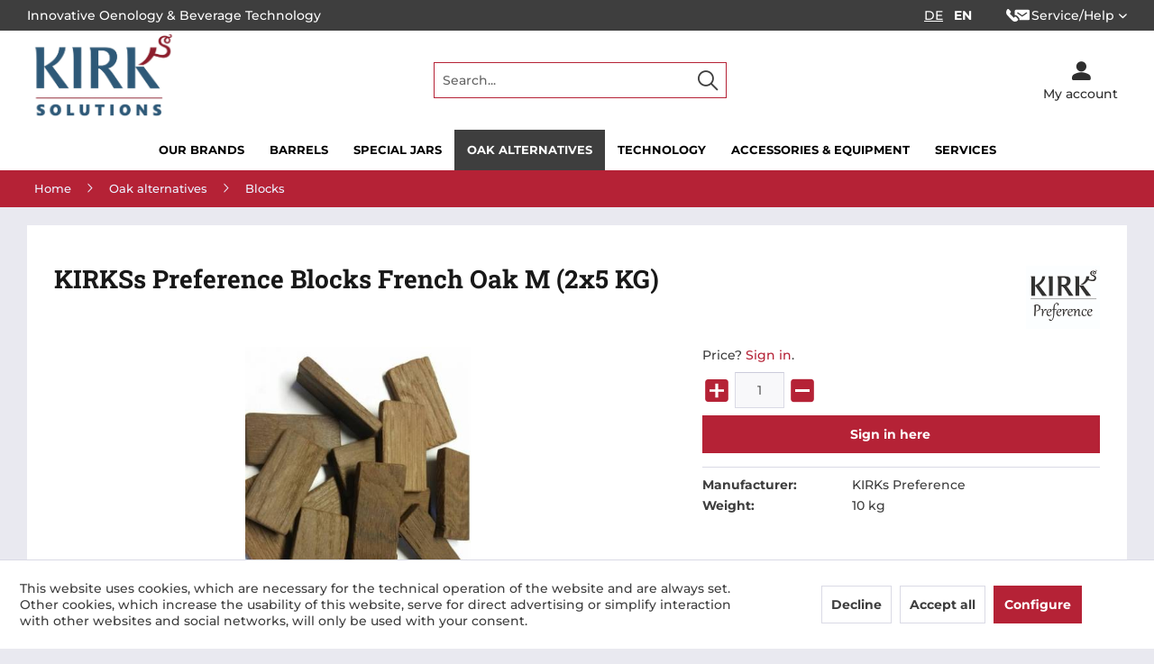

--- FILE ---
content_type: text/html; charset=UTF-8
request_url: https://k-t-w.com/en/detail/index/sArticle/954
body_size: 28605
content:
<!DOCTYPE html> <html class="no-js" lang="en" itemscope="itemscope" itemtype="https://schema.org/WebPage"> <head> <meta charset="utf-8"> <meta name="author" content="" /> <meta name="robots" content="index,follow" /> <meta name="revisit-after" content="15 days" /> <meta name="keywords" content="g/L, KG, //, 2-6, 10, 2-3, 2-5, 1-3, Dosage:, g/L Fermentation/Ageing, white:, blocks, red:, g/L Unit:, bag, Fermentation/Ageing, months Recommended, with, use:, Duration" /> <meta name="description" content="Blocks aus Französicher Eiche, Toastatur: Medium. Nutzungszeitraum: 2-6 Monate. Empfohlene Dosage: Vergärung//Reifung weiß: 1-3 g/L // 2-5 g/L Vergär…" /> <meta property="og:type" content="product" /> <meta property="og:site_name" content="KIRKs Total Wine" /> <meta property="og:url" content="https://k-t-w.com/en/detail/index/sArticle/954" /> <meta property="og:title" content="KIRKSs Preference Blocks French Oak M (2x5 KG)" /> <meta property="og:description" content="Blocks aus Französicher Eiche, Toastatur: Medium. Nutzungszeitraum: 2-6 Monate. Empfohlene Dosage: Vergärung//Reifung weiß: 1-3 g/L // 2-5 g/L…" /> <meta property="og:image" content="https://k-t-w.com/media/image/a5/db/82/image_KP-BLOCKS-TM-5KG_1.jpg" /> <meta property="product:brand" content="KIRKs Preference" /> <meta property="product:price" content="0" /> <meta property="product:product_link" content="https://k-t-w.com/en/detail/index/sArticle/954" /> <meta name="twitter:card" content="product" /> <meta name="twitter:site" content="KIRKs Total Wine" /> <meta name="twitter:title" content="KIRKSs Preference Blocks French Oak M (2x5 KG)" /> <meta name="twitter:description" content="Blocks aus Französicher Eiche, Toastatur: Medium. Nutzungszeitraum: 2-6 Monate. Empfohlene Dosage: Vergärung//Reifung weiß: 1-3 g/L // 2-5 g/L…" /> <meta name="twitter:image" content="https://k-t-w.com/media/image/a5/db/82/image_KP-BLOCKS-TM-5KG_1.jpg" /> <meta itemprop="copyrightHolder" content="KIRKs Total Wine" /> <meta itemprop="copyrightYear" content="2014" /> <meta itemprop="isFamilyFriendly" content="True" /> <meta itemprop="image" content="https://k-t-w.com/media/image/fb/6d/e3/KTW_neu_Azur_Rubin.png" /> <meta name="viewport" content="width=device-width, initial-scale=1.0"> <meta name="mobile-web-app-capable" content="yes"> <meta name="apple-mobile-web-app-title" content="KIRKs Total Wine"> <meta name="apple-mobile-web-app-capable" content="yes"> <meta name="apple-mobile-web-app-status-bar-style" content="default"> <link rel="apple-touch-icon-precomposed" href="https://k-t-w.com/media/image/e2/40/d4/K-KTW-png.png"> <link rel="shortcut icon" href="https://k-t-w.com/media/unknown/95/78/b9/favicon-Kirk-Bauer.ico"> <meta name="msapplication-navbutton-color" content="#b52236" /> <meta name="application-name" content="KIRKs Total Wine" /> <meta name="msapplication-starturl" content="https://k-t-w.com/en/" /> <meta name="msapplication-window" content="width=1024;height=768" /> <meta name="msapplication-TileImage" content="https://k-t-w.com/media/image/e2/40/d4/K-KTW-png.png"> <meta name="msapplication-TileColor" content="#b52236"> <meta name="theme-color" content="#b52236" /> <link rel="canonical" href="https://k-t-w.com/en/detail/index/sArticle/954" /> <title itemprop="name">KIRKSs Preference Blocks French Oak M (2x5 KG) | KIRKs Total Wine</title> <link href="/web/cache/1716643461_a995c390705ad27c74732e9371479faf.css" media="all" rel="stylesheet" type="text/css" /> </head> <body class="is--ctl-detail is--act-index 2" > <div class="page-wrap"> <noscript class="noscript-main"> <div class="alert is--warning"> <div class="alert--icon"> <i class="icon--element icon--warning"></i> </div> <div class="alert--content"> To be able to use KIRKs&#x20;Total&#x20;Wine in full range, we recommend activating Javascript in your browser. </div> </div> </noscript> <div class="header-wrapper fixnav center-align uppercase bold"> <header class="header-main"> <div class="top-bar-wrapper"> <div class="top-bar"> <div class="container block-group"> <div class="nep-topbar-box-left"> Innovative Oenology & Beverage Technology </div> <nav class="top-bar--navigation block" role="menubar">  <div class="top-bar--language navigation--entry"> <form method="post" id="language-form"> <button type="submit" class="btn is--secondary" form="language-form" value="1" name="__shop" formtarget="_self">DE </button> <input type="hidden" name="__redirect" value="1"> <button type="submit" class="btn is--primary" form="language-form" value="2" name="__shop" formtarget="_self">EN </button> <input type="hidden" name="__redirect" value="1"> </form> </div>  <div class="navigation--entry entry--service has--drop-down" role="menuitem" aria-haspopup="true" data-drop-down-menu="true"> <svg version="1.1" class="icon--service" xmlns="http://www.w3.org/2000/svg" x="0" y="0" viewBox="0 0 24 12.259" xml:space="preserve"><path fill="#ffffff" d="M22.804.734h-12.77c-.66 0-1.192.535-1.192 1.192v4.082a2.621 2.621 0 012.464.707L12.94 8.35c.503.5.776 1.166.776 1.874 0 .193-.022.386-.062.572h9.15c.66 0 1.196-.532 1.196-1.192V1.926c0-.657-.536-1.192-1.196-1.192zm-1.553 3.568l-4.502 2.99a.596.596 0 01-.66 0l-4.498-2.99a.598.598 0 01.66-.995l4.17 2.77 4.17-2.77a.599.599 0 01.828.168.598.598 0 01-.168.827zM10.275 7.745L11.91 9.38a1.193 1.193 0 010 1.687 4.072 4.072 0 01-5.759 0L1.193 6.108a4.072 4.072 0 010-5.759 1.193 1.193 0 011.687 0l1.634 1.635a1.193 1.193 0 010 1.687l-.791.79 4.074 4.075.792-.79a1.193 1.193 0 011.686 0z"/></svg> Service/Help <ul class="service--list is--rounded" role="menu"> <li class="service--entry"> <i class="icon--mail"></i> <a class="service--link" href="mailto:office@k-t-w.com">office@k-t-w.com</a> </li> <li class="service--entry"> <i class="icon--phone"></i> <a class="service--link" href="tel:+496326967540">+49 6326 96 75 40</a> </li> <li class="service--entry"> <i class="icon--social-whatsapp"></i> <a class="service--link" href="https://wa.me/496326967540" target="_blank" rel="nofollow noopener">WhatsApp Chat</a> </li> <li class="service--entry"> <a class="service--link contact-button" href="https://k-t-w.com/en/forms/index/sFid/5">Kontaktformular</a> </li> </ul> </div> </nav> </div> </div> </div> <div class="header--navigation"> <div class="container"> <div class="logo-main block-group" role="banner"> <div class="logo--shop block"> <a class="logo--link" href="https://k-t-w.com/en/" title="KIRKs Total Wine - Switch to homepage"> <picture> <source srcset="https://k-t-w.com/media/image/fb/6d/e3/KTW_neu_Azur_Rubin.png" media="(min-width: 78.75em)"> <source srcset="https://k-t-w.com/media/image/fb/6d/e3/KTW_neu_Azur_Rubin.png" media="(min-width: 64em)"> <source srcset="https://k-t-w.com/media/image/fb/6d/e3/KTW_neu_Azur_Rubin.png" media="(min-width: 48em)"> <img srcset="https://k-t-w.com/media/image/fb/6d/e3/KTW_neu_Azur_Rubin.png" alt="KIRKs Total Wine - Switch to homepage" /> </picture> </a> </div> </div> <nav class="shop--navigation block-group"> <ul class="navigation--list block-group" role="menubar"> <li class="navigation--entry entry--menu-left" role="menuitem"> <a class="entry--link entry--trigger btn is--icon-left" href="#offcanvas--left" data-offcanvas="true" data-offCanvasSelector=".sidebar-main" aria-label="Menu"> <i class="icon--menu"></i> <span>Menu</span> </a> </li> <li class="navigation--entry entry--contact-Mail"> <a class="btn entry--link entry--trigger" href="mailto:office@k-t-w.com" title="Mail"> <i class="icon--mail"></i> </a> </li> <li class="navigation--entry entry--contact-phone"> <a class="btn entry--link entry--trigger" href="tel:+496326967540" target="_blank" title="Phone"> <i class="icon--phone"></i> </a> </li> <li class="navigation--entry entry--contact-chat"> <a class="btn entry--link entry--trigger" href="https://wa.me/496326967540" target="_blank" title="WhatsApp Chat" rel="nofollow noopener"> <i class="icon--social-whatsapp"></i> </a> </li> <li class="navigation--entry entry--search" role="menuitem" data-search="true" aria-haspopup="true" data-minLength="3"> <a class="btn entry--link entry--trigger" href="#show-hide--search" title="Show / close search"> <i class="icon--search"></i> <span class="search--display">Search</span> </a> <form class="main-search--form" action="/en/search" method="get"> <input type="search" name="sSearch" id="searchfield_drop" aria-label="Search..." class="main-search--field" autocomplete="off" autocapitalize="off" placeholder="Search..." maxlength="30" autofocus /> <button type="submit" id="searchsubmit" class="main-search--button" aria-label="Search"> <i class="icon--search"></i> </button> <div class="form--ajax-loader">&nbsp;</div> </form> <div class="main-search--results"></div> </li>  <li class="navigation--entry entry--account" role="menuitem" data-offcanvas="true" data-offCanvasSelector=".account--dropdown-navigation"> <a href="https://k-t-w.com/en/account" title="My account" aria-label="My account" class="btn is--icon-left entry--link account--link"> <i class="icon--account"></i> <span class="account--display"> My account </span> </a> </li>  </ul> </nav> <div class="container--ajax-cart" data-collapse-cart="true"></div> </div> </div> </header> <nav class="navigation-main"> <div class="container" data-menu-scroller="true" data-listSelector=".navigation--list.container" data-viewPortSelector=".navigation--list-wrapper"> <div class="navigation--list-wrapper"> <ul class="navigation--list container" role="menubar" itemscope="itemscope" itemtype="https://schema.org/SiteNavigationElement"> <li class="navigation--entry is--home pix-hide" role="menuitem"> <a class="navigation--link is--first uppercase bold" href="https://k-t-w.com/en/" title="Home" aria-label="Home" itemprop="url"> <span itemprop="name">Home</span> </a> </li> <li class="navigation--entry" role="menuitem"><a class="navigation--link" href="https://k-t-w.com/en/cat/index/sCategory/257" title="Our brands" aria-label="Our brands" itemprop="url"><span itemprop="name">Our brands</span></a></li><li class="navigation--entry" role="menuitem"><a class="navigation--link" href="https://k-t-w.com/en/cat/index/sCategory/226" title="Barrels " aria-label="Barrels " itemprop="url"><span itemprop="name">Barrels </span></a></li><li class="navigation--entry" role="menuitem"><a class="navigation--link" href="https://k-t-w.com/en/cat/index/sCategory/231" title="Special jars" aria-label="Special jars" itemprop="url"><span itemprop="name">Special jars</span></a></li><li class="navigation--entry is--active" role="menuitem"><a class="navigation--link is--active" href="https://k-t-w.com/en/cat/index/sCategory/213" title="Oak alternatives" aria-label="Oak alternatives" itemprop="url"><span itemprop="name">Oak alternatives</span></a></li><li class="navigation--entry" role="menuitem"><a class="navigation--link" href="https://k-t-w.com/en/cat/index/sCategory/227" title="Technology" aria-label="Technology" itemprop="url"><span itemprop="name">Technology</span></a></li><li class="navigation--entry" role="menuitem"><a class="navigation--link" href="https://k-t-w.com/en/accessories-equipment/" title="Accessories & Equipment" aria-label="Accessories & Equipment" itemprop="url"><span itemprop="name">Accessories & Equipment</span></a></li><li class="navigation--entry" role="menuitem"><a class="navigation--link" href="https://k-t-w.com/en/cat/index/sCategory/282" title="Services" aria-label="Services" itemprop="url"><span itemprop="name">Services</span></a></li> </ul> </div> <div class="advanced-menu" data-advanced-menu="true" data-hoverDelay="250"> <div class="menu--container"> <div class="button-container"> <a href="https://k-t-w.com/en/cat/index/sCategory/257" class="button--category" title="Show all suppliers" > <i class="icon--arrow-right"></i> Show all suppliers </a> <span class="button--close"> <i class="icon--cross"></i> </span> </div> </div> <div class="menu--container"> <div class="button-container"> <a href="https://k-t-w.com/en/cat/index/sCategory/226" class="button--category" aria-label="To category Barrels " title="To category Barrels "> <i class="icon--arrow-right"></i> To category Barrels </a> <span class="button--close"> <i class="icon--cross"></i> </span> </div> <div class="content--wrapper has--content has--teaser"> <ul class="menu--list menu--level-0 columns--2" style="width: 50%;"> <li class="menu--list-item item--level-0" style="width: 100%"> <a href="https://k-t-w.com/en/cat/index/sCategory/232" class="menu--list-item-link" aria-label="Barrels" title="Barrels">Barrels</a> <ul class="menu--list menu--level-1 columns--2"> <li class="menu--list-item item--level-1"> <a href="https://k-t-w.com/en/cat/index/sCategory/244" class="menu--list-item-link" aria-label="225-228 Liter" title="225-228 Liter">225-228 Liter</a> </li> <li class="menu--list-item item--level-1"> <a href="https://k-t-w.com/en/cat/index/sCategory/245" class="menu--list-item-link" aria-label="300 Liter" title="300 Liter">300 Liter</a> </li> </ul> </li> <li class="menu--list-item item--level-0" style="width: 100%"> <a href="https://k-t-w.com/en/cat/index/sCategory/233" class="menu--list-item-link" aria-label="Puncheons" title="Puncheons">Puncheons</a> <ul class="menu--list menu--level-1 columns--2"> <li class="menu--list-item item--level-1"> <a href="https://k-t-w.com/en/cat/index/sCategory/246" class="menu--list-item-link" aria-label="500 Liter" title="500 Liter">500 Liter</a> </li> <li class="menu--list-item item--level-1"> <a href="https://k-t-w.com/en/cat/index/sCategory/247" class="menu--list-item-link" aria-label="600 Liter" title="600 Liter">600 Liter</a> </li> </ul> </li> <li class="menu--list-item item--level-0" style="width: 100%"> <a href="https://k-t-w.com/en/cat/index/sCategory/234" class="menu--list-item-link" aria-label="Small barrels" title="Small barrels">Small barrels</a> </li> <li class="menu--list-item item--level-0" style="width: 100%"> <a href="https://k-t-w.com/en/cat/index/sCategory/235" class="menu--list-item-link" aria-label="Repaired barrels" title="Repaired barrels">Repaired barrels</a> </li> <li class="menu--list-item item--level-0" style="width: 100%"> <a href="https://k-t-w.com/en/cat/index/sCategory/236" class="menu--list-item-link" aria-label="Used barrels" title="Used barrels">Used barrels</a> </li> <li class="menu--list-item item--level-0" style="width: 100%"> <a href="https://k-t-w.com/en/cat/index/sCategory/237" class="menu--list-item-link" aria-label="Round and oval casks" title="Round and oval casks">Round and oval casks</a> </li> <li class="menu--list-item item--level-0" style="width: 100%"> <a href="https://k-t-w.com/en/cat/index/sCategory/238" class="menu--list-item-link" aria-label="Conical trunk vats" title="Conical trunk vats">Conical trunk vats</a> </li> </ul> <div class="menu--delimiter" style="right: 50%;"></div> <div class="menu--teaser" style="width: 50%;"> <div class="teaser--headline">Barrels</div> <div class="teaser--text"> Here you will find the most extensive selection of wooden barrels in the world! We offer a 360° portfolio of wooden barrels made from various types of wood, by different manufacturers, from various origins, in various types and sizes. <a class="teaser--text-link" href="https://k-t-w.com/en/cat/index/sCategory/226" aria-label="learn more" title="learn more"> learn more </a> </div> </div> </div> </div> <div class="menu--container"> <div class="button-container"> <a href="https://k-t-w.com/en/cat/index/sCategory/231" class="button--category" aria-label="To category Special jars" title="To category Special jars"> <i class="icon--arrow-right"></i> To category Special jars </a> <span class="button--close"> <i class="icon--cross"></i> </span> </div> <div class="content--wrapper has--content has--teaser"> <ul class="menu--list menu--level-0 columns--2" style="width: 50%;"> <li class="menu--list-item item--level-0" style="width: 100%"> <a href="https://k-t-w.com/en/cat/index/sCategory/272" class="menu--list-item-link" aria-label="Stainless steel" title="Stainless steel">Stainless steel</a> </li> <li class="menu--list-item item--level-0" style="width: 100%"> <a href="https://k-t-w.com/en/cat/index/sCategory/241" class="menu--list-item-link" aria-label="Concrete" title="Concrete">Concrete</a> </li> <li class="menu--list-item item--level-0" style="width: 100%"> <a href="https://k-t-w.com/en/cat/index/sCategory/288" class="menu--list-item-link" aria-label="Granite" title="Granite">Granite</a> </li> <li class="menu--list-item item--level-0" style="width: 100%"> <a href="https://k-t-w.com/en/cat/index/sCategory/242" class="menu--list-item-link" aria-label="Ceramic" title="Ceramic">Ceramic</a> <ul class="menu--list menu--level-1 columns--2"> <li class="menu--list-item item--level-1"> <a href="https://k-t-w.com/en/cat/index/sCategory/279" class="menu--list-item-link" aria-label="Stoneware" title="Stoneware">Stoneware</a> </li> <li class="menu--list-item item--level-1"> <a href="https://k-t-w.com/en/cat/index/sCategory/280" class="menu--list-item-link" aria-label="Earthenware/Terracotta" title="Earthenware/Terracotta">Earthenware/Terracotta</a> </li> </ul> </li> <li class="menu--list-item item--level-0" style="width: 100%"> <a href="https://k-t-w.com/en/cat/index/sCategory/243" class="menu--list-item-link" aria-label="Egg shape" title="Egg shape">Egg shape</a> </li> </ul> <div class="menu--delimiter" style="right: 50%;"></div> <div class="menu--teaser" style="width: 50%;"> <div class="teaser--text"> Special containers made of ceramic, stainless steel and concrete. For individual winemaking with that certain something. <a class="teaser--text-link" href="https://k-t-w.com/en/cat/index/sCategory/231" aria-label="learn more" title="learn more"> learn more </a> </div> </div> </div> </div> <div class="menu--container"> <div class="button-container"> <a href="https://k-t-w.com/en/cat/index/sCategory/213" class="button--category" aria-label="To category Oak alternatives" title="To category Oak alternatives"> <i class="icon--arrow-right"></i> To category Oak alternatives </a> <span class="button--close"> <i class="icon--cross"></i> </span> </div> <div class="content--wrapper has--content has--teaser"> <ul class="menu--list menu--level-0 columns--2" style="width: 50%;"> <li class="menu--list-item item--level-0" style="width: 100%"> <a href="https://k-t-w.com/en/cat/index/sCategory/218" class="menu--list-item-link" aria-label="Rice" title="Rice">Rice</a> </li> <li class="menu--list-item item--level-0" style="width: 100%"> <a href="https://k-t-w.com/en/cat/index/sCategory/219" class="menu--list-item-link" aria-label="Chips" title="Chips">Chips</a> </li> <li class="menu--list-item item--level-0" style="width: 100%"> <a href="https://k-t-w.com/en/cat/index/sCategory/220" class="menu--list-item-link" aria-label="Blocks" title="Blocks">Blocks</a> </li> </ul> <div class="menu--delimiter" style="right: 50%;"></div> <div class="menu--teaser" style="width: 50%;"> <div class="teaser--headline">Oak alternatives</div> <div class="teaser--text"> We offer a wide range of oak alternatives in different toasts and sizes for usage during fermentation and/or ageing for every wine type. <a class="teaser--text-link" href="https://k-t-w.com/en/cat/index/sCategory/213" aria-label="learn more" title="learn more"> learn more </a> </div> </div> </div> </div> <div class="menu--container"> <div class="button-container"> <a href="https://k-t-w.com/en/cat/index/sCategory/227" class="button--category" aria-label="To category Technology" title="To category Technology"> <i class="icon--arrow-right"></i> To category Technology </a> <span class="button--close"> <i class="icon--cross"></i> </span> </div> <div class="content--wrapper has--content has--teaser"> <ul class="menu--list menu--level-0 columns--2" style="width: 50%;"> <li class="menu--list-item item--level-0" style="width: 100%"> <a href="https://k-t-w.com/en/cat/index/sCategory/228" class="menu--list-item-link" aria-label="Barrel cleaning equipment" title="Barrel cleaning equipment">Barrel cleaning equipment</a> </li> <li class="menu--list-item item--level-0" style="width: 100%"> <a href="https://k-t-w.com/en/cat/index/sCategory/229" class="menu--list-item-link" aria-label="Sanitization" title="Sanitization">Sanitization</a> <ul class="menu--list menu--level-1 columns--2"> <li class="menu--list-item item--level-1"> <a href="https://k-t-w.com/en/cat/index/sCategory/239" class="menu--list-item-link" aria-label="Air sanitization" title="Air sanitization">Air sanitization</a> </li> <li class="menu--list-item item--level-1"> <a href="https://k-t-w.com/en/cat/index/sCategory/240" class="menu--list-item-link" aria-label="Barrel sanitization" title="Barrel sanitization">Barrel sanitization</a> </li> </ul> </li> <li class="menu--list-item item--level-0" style="width: 100%"> <a href="https://k-t-w.com/en/cat/index/sCategory/290" class="menu--list-item-link" aria-label="Topping-up and filling systems" title="Topping-up and filling systems">Topping-up and filling systems</a> </li> <li class="menu--list-item item--level-0" style="width: 100%"> <a href="https://k-t-w.com/en/cat/index/sCategory/230" class="menu--list-item-link" aria-label="Air humidification" title="Air humidification">Air humidification</a> </li> <li class="menu--list-item item--level-0" style="width: 100%"> <a href="https://k-t-w.com/en/cat/index/sCategory/291" class="menu--list-item-link" aria-label="Hire equipment" title="Hire equipment">Hire equipment</a> </li> </ul> <div class="menu--delimiter" style="right: 50%;"></div> <div class="menu--teaser" style="width: 50%;"> <div class="teaser--headline">Technology</div> <div class="teaser--text"> We offer several technical innovations to wine producers which aim to increase production efficiency, safety and quality in the long term. From cleaning and sterilization technologies to optimal humidification systems, our tools and devices... <a class="teaser--text-link" href="https://k-t-w.com/en/cat/index/sCategory/227" aria-label="learn more" title="learn more"> learn more </a> </div> </div> </div> </div> <div class="menu--container"> <div class="button-container"> <a href="https://k-t-w.com/en/accessories-equipment/" class="button--category" aria-label="To category Accessories &amp; Equipment" title="To category Accessories &amp; Equipment"> <i class="icon--arrow-right"></i> To category Accessories & Equipment </a> <span class="button--close"> <i class="icon--cross"></i> </span> </div> <div class="content--wrapper has--content has--teaser"> <ul class="menu--list menu--level-0 columns--2" style="width: 50%;"> <li class="menu--list-item item--level-0" style="width: 100%"> <a href="https://k-t-w.com/en/cat/index/sCategory/135" class="menu--list-item-link" aria-label="Racks / Storage systems" title="Racks / Storage systems">Racks / Storage systems</a> </li> <li class="menu--list-item item--level-0" style="width: 100%"> <a href="https://k-t-w.com/en/cat/index/sCategory/136" class="menu--list-item-link" aria-label="Barrel accessories" title="Barrel accessories">Barrel accessories</a> </li> </ul> <div class="menu--delimiter" style="right: 50%;"></div> <div class="menu--teaser" style="width: 50%;"> <div class="teaser--headline">Accessories & Equipment</div> <div class="teaser--text"> An array of accessories and equipment such as barrel racks, wine thieves, barrel stirrers, bungs and much more. <a class="teaser--text-link" href="https://k-t-w.com/en/accessories-equipment/" aria-label="learn more" title="learn more"> learn more </a> </div> </div> </div> </div> <div class="menu--container"> <div class="button-container"> <a href="https://k-t-w.com/en/cat/index/sCategory/282" class="button--category" aria-label="To category Services" title="To category Services"> <i class="icon--arrow-right"></i> To category Services </a> <span class="button--close"> <i class="icon--cross"></i> </span> </div> <div class="content--wrapper has--teaser"> <div class="menu--teaser" style="width: 100%;"> <div class="teaser--headline">SERVICES</div> <div class="teaser--text"> We help our partners and clients master, streamline, and, where possible, digitize operations and processes in wine production. In doing so, we focus on the highest level of professionalism and maximum precision for all services. <a class="teaser--text-link" href="https://k-t-w.com/en/cat/index/sCategory/282" aria-label="learn more" title="learn more"> learn more </a> </div> </div> </div> </div> </div> </div> </nav> <div class="content--breadcrumb-wrapper"> <div class="container"> <nav class="content--breadcrumb block"> <ul class="breadcrumb--list" role="menu" itemscope itemtype="https://schema.org/BreadcrumbList"> <li role="menuitem" class="breadcrumb--entry" itemprop="itemListElement" itemscope itemtype="https://schema.org/ListItem"> <a class="breadcrumb--link" href="https://k-t-w.com/en/" title="Home" itemprop="item"> <link itemprop="url" href="https://k-t-w.com/en/" /> <span class="breadcrumb--title" itemprop="name">Home</span> </a> </li> <li role="none" class="breadcrumb--separator"> <i class="icon--arrow-right"></i> </li> <li role="menuitem" class="breadcrumb--entry" itemprop="itemListElement" itemscope itemtype="https://schema.org/ListItem"> <a class="breadcrumb--link" href="https://k-t-w.com/en/cat/index/sCategory/213" title="Oak alternatives" itemprop="item"> <link itemprop="url" href="https://k-t-w.com/en/cat/index/sCategory/213" /> <span class="breadcrumb--title" itemprop="name">Oak alternatives</span> </a> <meta itemprop="position" content="0" /> </li> <li role="none" class="breadcrumb--separator"> <i class="icon--arrow-right"></i> </li> <li role="menuitem" class="breadcrumb--entry is--active" itemprop="itemListElement" itemscope itemtype="https://schema.org/ListItem"> <a class="breadcrumb--link" href="https://k-t-w.com/en/cat/index/sCategory/220" title="Blocks" itemprop="item"> <link itemprop="url" href="https://k-t-w.com/en/cat/index/sCategory/220" /> <span class="breadcrumb--title" itemprop="name">Blocks</span> </a> <meta itemprop="position" content="1" /> </li> </ul> </nav> </div> </div> </div> <div class="content-wrapper"> <section class="content-main container block-group"> <div class="content-main--inner"> <div id='cookie-consent' class='off-canvas is--left block-transition' data-cookie-consent-manager='true' data-cookieTimeout='60'> <div class='cookie-consent--header cookie-consent--close'> Cookie preferences <i class="icon--arrow-right"></i> </div> <div class='cookie-consent--description'> This website uses cookies, which are necessary for the technical operation of the website and are always set. Other cookies, which increase the comfort when using this website, are used for direct advertising or to facilitate interaction with other websites and social networks, are only set with your consent. </div> <div class='cookie-consent--configuration'> <div class='cookie-consent--configuration-header'> <div class='cookie-consent--configuration-header-text'>Configuration</div> </div> <div class='cookie-consent--configuration-main'> <div class='cookie-consent--group'> <input type="hidden" class="cookie-consent--group-name" value="technical" /> <label class="cookie-consent--group-state cookie-consent--state-input cookie-consent--required"> <input type="checkbox" name="technical-state" class="cookie-consent--group-state-input" disabled="disabled" checked="checked"/> <span class="cookie-consent--state-input-element"></span> </label> <div class='cookie-consent--group-title' data-collapse-panel='true' data-contentSiblingSelector=".cookie-consent--group-container"> <div class="cookie-consent--group-title-label cookie-consent--state-label"> Technically required </div> <span class="cookie-consent--group-arrow is-icon--right"> <i class="icon--arrow-right"></i> </span> </div> <div class='cookie-consent--group-container'> <div class='cookie-consent--group-description'> These cookies are necessary for the basic functions of the shop. </div> <div class='cookie-consent--cookies-container'> <div class='cookie-consent--cookie'> <input type="hidden" class="cookie-consent--cookie-name" value="allowCookie" /> <label class="cookie-consent--cookie-state cookie-consent--state-input cookie-consent--required"> <input type="checkbox" name="allowCookie-state" class="cookie-consent--cookie-state-input" disabled="disabled" checked="checked" /> <span class="cookie-consent--state-input-element"></span> </label> <div class='cookie--label cookie-consent--state-label'> "Allow all cookies" cookie </div> </div> <div class='cookie-consent--cookie'> <input type="hidden" class="cookie-consent--cookie-name" value="cookieDeclined" /> <label class="cookie-consent--cookie-state cookie-consent--state-input cookie-consent--required"> <input type="checkbox" name="cookieDeclined-state" class="cookie-consent--cookie-state-input" disabled="disabled" checked="checked" /> <span class="cookie-consent--state-input-element"></span> </label> <div class='cookie--label cookie-consent--state-label'> "Decline all cookies" cookie </div> </div> <div class='cookie-consent--cookie'> <input type="hidden" class="cookie-consent--cookie-name" value="netiAccessManagerConsultantAffiliateCode" /> <label class="cookie-consent--cookie-state cookie-consent--state-input cookie-consent--required"> <input type="checkbox" name="netiAccessManagerConsultantAffiliateCode-state" class="cookie-consent--cookie-state-input" disabled="disabled" checked="checked" /> <span class="cookie-consent--state-input-element"></span> </label> <div class='cookie--label cookie-consent--state-label'> Affiliate code </div> </div> <div class='cookie-consent--cookie'> <input type="hidden" class="cookie-consent--cookie-name" value="csrf_token" /> <label class="cookie-consent--cookie-state cookie-consent--state-input cookie-consent--required"> <input type="checkbox" name="csrf_token-state" class="cookie-consent--cookie-state-input" disabled="disabled" checked="checked" /> <span class="cookie-consent--state-input-element"></span> </label> <div class='cookie--label cookie-consent--state-label'> CSRF token </div> </div> <div class='cookie-consent--cookie'> <input type="hidden" class="cookie-consent--cookie-name" value="cookiePreferences" /> <label class="cookie-consent--cookie-state cookie-consent--state-input cookie-consent--required"> <input type="checkbox" name="cookiePreferences-state" class="cookie-consent--cookie-state-input" disabled="disabled" checked="checked" /> <span class="cookie-consent--state-input-element"></span> </label> <div class='cookie--label cookie-consent--state-label'> Cookie preferences </div> </div> <div class='cookie-consent--cookie'> <input type="hidden" class="cookie-consent--cookie-name" value="currency" /> <label class="cookie-consent--cookie-state cookie-consent--state-input cookie-consent--required"> <input type="checkbox" name="currency-state" class="cookie-consent--cookie-state-input" disabled="disabled" checked="checked" /> <span class="cookie-consent--state-input-element"></span> </label> <div class='cookie--label cookie-consent--state-label'> Currency change </div> </div> <div class='cookie-consent--cookie'> <input type="hidden" class="cookie-consent--cookie-name" value="nocache" /> <label class="cookie-consent--cookie-state cookie-consent--state-input cookie-consent--required"> <input type="checkbox" name="nocache-state" class="cookie-consent--cookie-state-input" disabled="disabled" checked="checked" /> <span class="cookie-consent--state-input-element"></span> </label> <div class='cookie--label cookie-consent--state-label'> Customer-specific caching </div> </div> <div class='cookie-consent--cookie'> <input type="hidden" class="cookie-consent--cookie-name" value="x-cache-context-hash" /> <label class="cookie-consent--cookie-state cookie-consent--state-input cookie-consent--required"> <input type="checkbox" name="x-cache-context-hash-state" class="cookie-consent--cookie-state-input" disabled="disabled" checked="checked" /> <span class="cookie-consent--state-input-element"></span> </label> <div class='cookie--label cookie-consent--state-label'> Individual prices </div> </div> <div class='cookie-consent--cookie'> <input type="hidden" class="cookie-consent--cookie-name" value="shop" /> <label class="cookie-consent--cookie-state cookie-consent--state-input cookie-consent--required"> <input type="checkbox" name="shop-state" class="cookie-consent--cookie-state-input" disabled="disabled" checked="checked" /> <span class="cookie-consent--state-input-element"></span> </label> <div class='cookie--label cookie-consent--state-label'> Selected shop </div> </div> <div class='cookie-consent--cookie'> <input type="hidden" class="cookie-consent--cookie-name" value="session" /> <label class="cookie-consent--cookie-state cookie-consent--state-input cookie-consent--required"> <input type="checkbox" name="session-state" class="cookie-consent--cookie-state-input" disabled="disabled" checked="checked" /> <span class="cookie-consent--state-input-element"></span> </label> <div class='cookie--label cookie-consent--state-label'> Session </div> </div> </div> </div> </div> <div class='cookie-consent--group'> <input type="hidden" class="cookie-consent--group-name" value="comfort" /> <label class="cookie-consent--group-state cookie-consent--state-input"> <input type="checkbox" name="comfort-state" class="cookie-consent--group-state-input"/> <span class="cookie-consent--state-input-element"></span> </label> <div class='cookie-consent--group-title' data-collapse-panel='true' data-contentSiblingSelector=".cookie-consent--group-container"> <div class="cookie-consent--group-title-label cookie-consent--state-label"> Comfort functions </div> <span class="cookie-consent--group-arrow is-icon--right"> <i class="icon--arrow-right"></i> </span> </div> <div class='cookie-consent--group-container'> <div class='cookie-consent--group-description'> These cookies are used to make the shopping experience even more appealing, for example for the recognition of the visitor. </div> <div class='cookie-consent--cookies-container'> <div class='cookie-consent--cookie'> <input type="hidden" class="cookie-consent--cookie-name" value="sUniqueID" /> <label class="cookie-consent--cookie-state cookie-consent--state-input"> <input type="checkbox" name="sUniqueID-state" class="cookie-consent--cookie-state-input" /> <span class="cookie-consent--state-input-element"></span> </label> <div class='cookie--label cookie-consent--state-label'> Note </div> </div> <div class='cookie-consent--cookie'> <input type="hidden" class="cookie-consent--cookie-name" value="store-locator-consent" /> <label class="cookie-consent--cookie-state cookie-consent--state-input"> <input type="checkbox" name="store-locator-consent-state" class="cookie-consent--cookie-state-input" /> <span class="cookie-consent--state-input-element"></span> </label> <div class='cookie--label cookie-consent--state-label'> Store Locator </div> </div> </div> </div> </div> <div class='cookie-consent--group'> <input type="hidden" class="cookie-consent--group-name" value="statistics" /> <label class="cookie-consent--group-state cookie-consent--state-input"> <input type="checkbox" name="statistics-state" class="cookie-consent--group-state-input"/> <span class="cookie-consent--state-input-element"></span> </label> <div class='cookie-consent--group-title' data-collapse-panel='true' data-contentSiblingSelector=".cookie-consent--group-container"> <div class="cookie-consent--group-title-label cookie-consent--state-label"> Statistics & Tracking </div> <span class="cookie-consent--group-arrow is-icon--right"> <i class="icon--arrow-right"></i> </span> </div> <div class='cookie-consent--group-container'> <div class='cookie-consent--cookies-container'> <div class='cookie-consent--cookie'> <input type="hidden" class="cookie-consent--cookie-name" value="partner" /> <label class="cookie-consent--cookie-state cookie-consent--state-input"> <input type="checkbox" name="partner-state" class="cookie-consent--cookie-state-input" /> <span class="cookie-consent--state-input-element"></span> </label> <div class='cookie--label cookie-consent--state-label'> Affiliate program </div> </div> <div class='cookie-consent--cookie'> <input type="hidden" class="cookie-consent--cookie-name" value="n2g" /> <label class="cookie-consent--cookie-state cookie-consent--state-input"> <input type="checkbox" name="n2g-state" class="cookie-consent--cookie-state-input" /> <span class="cookie-consent--state-input-element"></span> </label> <div class='cookie--label cookie-consent--state-label'> Newsletter2Go </div> </div> <div class='cookie-consent--cookie'> <input type="hidden" class="cookie-consent--cookie-name" value="x-ua-device" /> <label class="cookie-consent--cookie-state cookie-consent--state-input"> <input type="checkbox" name="x-ua-device-state" class="cookie-consent--cookie-state-input" /> <span class="cookie-consent--state-input-element"></span> </label> <div class='cookie--label cookie-consent--state-label'> Track device being used </div> </div> </div> </div> </div> </div> </div> <div class="cookie-consent--save"> <input class="cookie-consent--save-button btn is--primary" type="button" value="Save preferences" /> </div> </div> <aside class="sidebar-main off-canvas"> <div class="navigation--smartphone"> <ul class="navigation--list "> <li class="navigation--entry entry--close-off-canvas"> <a href="#close-categories-menu" title="Close menu" class="navigation--link"> Close menu <i class="icon--arrow-right"></i> </a> </li> </ul> <div class="mobile--switches">  <div class="top-bar--language navigation--entry"> <form method="post" id="language-form"> <button type="submit" class="btn is--secondary" form="language-form" value="1" name="__shop" formtarget="_self">DE </button> <input type="hidden" name="__redirect" value="1"> <button type="submit" class="btn is--primary" form="language-form" value="2" name="__shop" formtarget="_self">EN </button> <input type="hidden" name="__redirect" value="1"> </form> </div>  </div> </div> <div class="sidebar--categories-wrapper" data-subcategory-nav="true" data-mainCategoryId="22" data-categoryId="220" data-fetchUrl="/en/widgets/listing/getCategory/categoryId/220"> <div class="categories--headline navigation--headline"> Categories </div> <div class="sidebar--categories-navigation six-categories-left categories-type1"> <ul class="sidebar--navigation categories--navigation navigation--list six-selected-navigation is--drop-down is--level0 is--rounded" role="menu"> <li class="navigation--entry is--active has--sub-categories has--sub-children" role="menuitem"> <a class="navigation--link is--active has--sub-categories link--go-forward" href="https://k-t-w.com/en/cat/index/sCategory/213" data-categoryId="213" data-fetchUrl="/en/widgets/listing/getCategory/categoryId/213" title="Oak alternatives"> Oak alternatives </a> <ul class="sidebar--navigation categories--navigation navigation--list is--drop-down is--level1 is--rounded" role="menu"> <li class="navigation--entry" role="menuitem"> <a class="navigation--link" href="https://k-t-w.com/en/cat/index/sCategory/218" data-categoryId="218" data-fetchUrl="/en/widgets/listing/getCategory/categoryId/218" title="Rice"> Rice </a> </li> <li class="navigation--entry" role="menuitem"> <a class="navigation--link" href="https://k-t-w.com/en/cat/index/sCategory/219" data-categoryId="219" data-fetchUrl="/en/widgets/listing/getCategory/categoryId/219" title="Chips"> Chips </a> </li> <li class="navigation--entry is--active" role="menuitem"> <a class="navigation--link is--active" href="https://k-t-w.com/en/cat/index/sCategory/220" data-categoryId="220" data-fetchUrl="/en/widgets/listing/getCategory/categoryId/220" title="Blocks"> Blocks </a> </li> </ul> </li> </ul> <ul class="sidebar--navigation categories--navigation navigation--list six-main-navigation is--level0 is--drop-down is--rounded" role="menu"> <li class="navigation--entry" role="menuitem"> <a class="navigation--link" href="https://k-t-w.com/en/cat/index/sCategory/257" data-categoryId="257" data-fetchUrl="/en/widgets/listing/getCategory/categoryId/257" title="Our brands" > Our brands </a> </li> <li class="navigation--entry has--sub-children" role="menuitem"> <a class="navigation--link link--go-forward" href="https://k-t-w.com/en/cat/index/sCategory/226" data-categoryId="226" data-fetchUrl="/en/widgets/listing/getCategory/categoryId/226" title="Barrels " > Barrels <span class="is--icon-right"> <i class="icon--arrow-right"></i> </span> </a> </li> <li class="navigation--entry has--sub-children" role="menuitem"> <a class="navigation--link link--go-forward" href="https://k-t-w.com/en/cat/index/sCategory/231" data-categoryId="231" data-fetchUrl="/en/widgets/listing/getCategory/categoryId/231" title="Special jars" > Special jars <span class="is--icon-right"> <i class="icon--arrow-right"></i> </span> </a> </li> <li class="navigation--entry has--sub-children" role="menuitem"> <a class="navigation--link link--go-forward" href="https://k-t-w.com/en/cat/index/sCategory/227" data-categoryId="227" data-fetchUrl="/en/widgets/listing/getCategory/categoryId/227" title="Technology" > Technology <span class="is--icon-right"> <i class="icon--arrow-right"></i> </span> </a> </li> <li class="navigation--entry has--sub-children" role="menuitem"> <a class="navigation--link link--go-forward" href="https://k-t-w.com/en/accessories-equipment/" data-categoryId="28" data-fetchUrl="/en/widgets/listing/getCategory/categoryId/28" title="Accessories &amp; Equipment" > Accessories & Equipment <span class="is--icon-right"> <i class="icon--arrow-right"></i> </span> </a> </li> <li class="navigation--entry" role="menuitem"> <a class="navigation--link" href="https://k-t-w.com/en/cat/index/sCategory/282" data-categoryId="282" data-fetchUrl="/en/widgets/listing/getCategory/categoryId/282" title="Services" > Services </a> </li> </ul> </div> <div class="shop-sites--container is--rounded"> <div class="shop-sites--headline navigation--headline"> Information </div> <ul class="shop-sites--navigation sidebar--navigation navigation--list is--drop-down is--level0" role="menu"> <li class="navigation--entry" role="menuitem"> <a class="navigation--link" href="https://k-t-w.com/en/about-kirk-bauer" title="About Kirk Bauer" data-categoryId="72" data-fetchUrl="/en/widgets/listing/getCustomPage/pageId/72" > About Kirk Bauer </a> </li> <li class="navigation--entry" role="menuitem"> <a class="navigation--link" href="https://k-t-w.com/en/profile" title="Profile" data-categoryId="46" data-fetchUrl="/en/widgets/listing/getCustomPage/pageId/46" > Profile </a> </li> <li class="navigation--entry" role="menuitem"> <a class="navigation--link" href="https://k-t-w.com/en/team" title="Team" data-categoryId="50" data-fetchUrl="/en/widgets/listing/getCustomPage/pageId/50" > Team </a> </li> <li class="navigation--entry" role="menuitem"> <a class="navigation--link" href="https://k-t-w.com/en/contact" title="Contact" data-categoryId="1" data-fetchUrl="/en/widgets/listing/getCustomPage/pageId/1" target="_parent"> Contact </a> </li> <li class="navigation--entry" role="menuitem"> <a class="navigation--link" href="https://k-t-w.com/en/imprint" title="Imprint" data-categoryId="3" data-fetchUrl="/en/widgets/listing/getCustomPage/pageId/3" > Imprint </a> </li> </ul> </div> </div> </aside> <div class="content--wrapper"> <div class="content product--details" itemscope itemtype="https://schema.org/Product" data-ajax-wishlist="true" data-compare-ajax="true" data-ajax-variants-container="true"> <header class="product--header"> <div class="product--info"> <h1 class="product--title" itemprop="name"> KIRKSs Preference Blocks French Oak M (2x5 KG) </h1> <div class="product--supplier"> <a href="https://k-t-w.com/en/kirks-preference/" title="Further products by KIRKs Preference" class="product--supplier-link"> <img src="https://k-t-w.com/media/image/35/5f/f4/logo_kirks_preference_1.jpg" alt="KIRKs Preference"> </a> </div> </div> </header> <div class="product--detail-upper block-group"> <div class="product--image-container image-slider product--image-zoom" data-image-slider="true" data-image-gallery="true" data-maxZoom="0" data-thumbnails=".image--thumbnails" > <div class="image-slider--container no--thumbnails"> <div class="image-slider--slide"> <div class="image--box image-slider--item"> <span class="image--element" data-img-large="https://k-t-w.com/media/image/82/35/8e/image_KP-BLOCKS-TM-5KG_1_1280x1280.jpg" data-img-small="https://k-t-w.com/media/image/e6/6d/6e/image_KP-BLOCKS-TM-5KG_1_200x200.jpg" data-img-original="https://k-t-w.com/media/image/a5/db/82/image_KP-BLOCKS-TM-5KG_1.jpg" data-alt="KIRKSs Preference Blocks French Oak M (2x5 KG)"> <span class="image--media"> <img srcset="https://k-t-w.com/media/image/a4/ee/cb/image_KP-BLOCKS-TM-5KG_1_600x600.jpg, https://k-t-w.com/media/image/3c/32/2a/image_KP-BLOCKS-TM-5KG_1_600x600@2x.jpg 2x" src="https://k-t-w.com/media/image/a4/ee/cb/image_KP-BLOCKS-TM-5KG_1_600x600.jpg" alt="KIRKSs Preference Blocks French Oak M (2x5 KG)" itemprop="image" /> </span> </span> </div> </div> </div> </div> <div class="product--buybox block"> <div class="is--hidden" itemprop="brand" itemtype="https://schema.org/Brand" itemscope> <meta itemprop="name" content="KIRKs Preference" /> </div> <meta itemprop="weight" content="10 kg"/> <div itemprop="offers" itemscope itemtype="https://schema.org/Offer" class="buybox--inner"> <meta itemprop="priceCurrency" content="EUR"/> <span itemprop="priceSpecification" itemscope itemtype="https://schema.org/PriceSpecification"> <meta itemprop="valueAddedTaxIncluded" content="false"/> </span> <meta itemprop="url" content="https://k-t-w.com/en/detail/index/sArticle/954"/> Price? <a href='https://k-t-w.com/en/account/index/access-manager-origin/%252Fen%252Fdetail%252Findex%252FsArticle%252F954' class='account'>Sign in</a>. <div class="product--configurator"> </div> <form name="sAddToBasket" method="post" action="https://k-t-w.com/en/checkout/addArticle" class="buybox--form" data-add-article="true" data-eventName="submit"> <input type="hidden" name="sActionIdentifier" value=""/> <input type="hidden" name="sAddAccessories" id="sAddAccessories" value=""/> <input type="hidden" name="sAdd" value="KP-BLOCKS-TM-5KG"/> <input type="hidden" name="sCategory" value="220"> <div class="buybox--button-container block-group"> <div class="buybox--quantity block"> <div class="buybox--quantityNum" data-purchasesteps="1" data-maxpurchase="100" data-minpurchase="1"> <a href="javascript:void(0)" class="plus"><i class="icon--plus"></i></a> <input id="sQuantity" class="quantityNum--input" name="sQuantity" type="text" value="1"> <a href="javascript:void(0)" class="minus"><i class="icon--minus"></i></a> </div> </div> <button class="buybox--button block btn is--primary is--icon-right is--center is--large" style="" > <a href="https://k-t-w.com/en/account" class="blocked--link btn is--primary navigation--signin-btn registration--menu-entry entry--close-off-canvas" data-collapsetarget="#registration" data-action="close" > Sign in here </a> </button> </div> </form> <nav class="product--actions"> </nav> </div> <ul class="product--base-info list--unstyled"> <li class="base-info--entry entry--suppliername"> <strong class="entry--label"> Manufacturer: </strong> <span class="entry--content" itemprop="manufacturer"> KIRKs Preference </span> </li> <li class="base-info--entry entry--weight"> <strong class="entry--label"> Weight: </strong> <span class="entry--content" itemprop="weight"> 10 kg </span> </li> </ul> </div> </div> <div class="tab-menu--product"> <div class="tab--navigation"> <a href="#" class="tab--link" title="Details" data-tabName="description">Details</a> </div> <div class="tab--container-list"> <div class="tab--container"> <div class="tab--header"> <a href="#" class="tab--title" title="Details">Details</a> </div> <div class="tab--preview"> Blocks aus Französicher Eiche, Toastatur: Medium. Nutzungszeitraum: 2-6 Monate....<a href="#" class="tab--link" title=" more"> more</a> </div> <div class="tab--content"> <div class="buttons--off-canvas"> <a href="#" title="Close menu" class="close--off-canvas"> <i class="icon--arrow-left"></i> Close menu </a> </div> <div class="content--description"> <div class="product--description shop-en" itemprop="description"> <div><xhtml><div><p><div class="ktw-description-de"><span style="font-size:17px"><span style="color: #000000;">Blocks aus Französicher Eiche, Toastatur: Medium. Nutzungszeitraum: 2-6 Monate. Empfohlene Dosage: Vergärung//Reifung weiß: 1-3 g/L // 2-5 g/L Vergärung//Reifung rot: 2-3 g/L // 2-6 g/L VPE: 10 KG Sack mit 2 x 5 KG Netztaschen</span></span><span style="color: #000000;">&#160;</span><br/></div></p><p><div class="ktw-description-en"><span style="font-size:17px"></span></p><p><span style="font-size:17px"><span style="color: #000000;">French oak blocks, toast: medium. Duration of use: 2-6 months Recommended Dosage: Fermentation/Ageing white: 1-3 g/L // 2-5 g/L Fermentation/Ageing red: 2-3 g/L // 2-6 g/L Unit: 10 KG bag with 2 x 5 KG mesh bags</span></span><span style="color: #b52236"></span><br/></div>&#160;</p></div></xhtml></div> </div> <div class="product--properties panel has--border"> <table class="product--properties-table"> <tr class="product--properties-row"> <td class="product--properties-label is--bold">Oak adjunct:</td> <td class="product--properties-value">Blocks</td> </tr> <tr class="product--properties-row"> <td class="product--properties-label is--bold">Type of wood:</td> <td class="product--properties-value">Franzözische Eiche</td> </tr> <tr class="product--properties-row"> <td class="product--properties-label is--bold">Toast:</td> <td class="product--properties-value">Medium</td> </tr> </table> </div> </div> </div> </div> </div> </div> <div class="tab-menu--cross-selling"> <div class="tab--navigation"> <a href="#content--also-bought" title="Customers also bought" class="tab--link">Customers also bought</a> <a href="#content--customer-viewed" title="Customers also viewed" class="tab--link">Customers also viewed</a> </div> <div class="tab--container-list"> <div class="tab--container" data-tab-id="alsobought"> <div class="tab--header"> <a href="#" class="tab--title" title="Customers also bought">Customers also bought</a> </div> <div class="tab--content content--also-bought"> </div> </div> <div class="tab--container" data-tab-id="alsoviewed"> <div class="tab--header"> <a href="#" class="tab--title" title="Customers also viewed">Customers also viewed</a> </div> <div class="tab--content content--also-viewed"> <div class="viewed--content"> <div class="product-slider " data-initOnEvent="onShowContent-alsoviewed" data-product-slider="true"> <div class="product-slider--container"> <div class="product-slider--item"> <div class="product--box box--slider" data-page-index="" data-ordernumber="KP-BLOCKS-TM+5KG" > <div class="box--content is--rounded"> <div class="product--badges"> </div> <div class="ktw-listing-logout"> <div class="product--info"> <a href="https://k-t-w.com/en/detail/index/sArticle/955" title="KIRKSs Preference Blocks French Oak M+ (2x5 KG)" class="product--image" > <span class="image--element"> <span class="image--media"> <img srcset="https://k-t-w.com/media/image/4d/14/ca/image_KP-BLOCKS-TM_5KG_1_200x200.jpg, https://k-t-w.com/media/image/e0/cd/c9/image_KP-BLOCKS-TM_5KG_1_200x200@2x.jpg 2x" alt="KIRKSs Preference Blocks French Oak M+ (2x5 KG)" data-extension="jpg" title="KIRKSs Preference Blocks French Oak M+ (2x5 KG)" /> </span> <span class="emz--media--supplier"><img src="https://k-t-w.com/media/image/35/5f/f4/logo_kirks_preference_1.jpg" alt="KIRKs Preference"></span> </span> </a> <a class="emz-product--actions" href="https://k-t-w.com/en/detail/index/sArticle/955"> <div class="product-actions--content"> <div class="emz-cart-hint-text"> <div class="text-wrapper"> <span class='cart--ammount'>0</span> <p> Bestellt </p> </div> </div> <div class='product-actions--form input-stepper'> <div class='emz-listing-action' data-type="remove"><i class="icon--minus3"></i></div> <div class='emz-listing-action' data-type="add"><i class="icon--plus3"></i></div> </div> <form method="post" action="https://k-t-w.com/en/cart/onCartChange" data-emz-listing="true" class='is--hidden'> <input type="hidden" name="sAdd" value="KP-BLOCKS-TM+5KG"/> <input type="hidden" name="sQuantity" value="0"/> <input type="hidden" name="sPurchasesteps" value="1"> <input type="hidden" name="sMinpurchase" value="1"> </form> </div> </a> <a href="https://k-t-w.com/en/detail/index/sArticle/955" class="product--title" title="KIRKSs Preference Blocks French Oak M+ (2x5 KG)"> KIRKSs Preference Blocks French Oak M+ (2x5 KG) </a> <div class="product--price-info"> <div class="product--price-outer"> Price? <a href='https://k-t-w.com/en/account/index/access-manager-origin/%252Fen%252F%253Fmodule%253Dwidgets%2526controller%253Drecommendation%2526action%253Dviewed%2526articleId%253D954%2526sCategory%253D220' class='account'>Sign in</a>. </div> </div> </div> </div> </div> </div> </div> <div class="product-slider--item"> <div class="product--box box--slider" data-page-index="" data-ordernumber="TN-ST-MINI-OD-FO-M" > <div class="box--content is--rounded"> <div class="product--badges"> </div> <div class="ktw-listing-logout no-stock"> <div class="product--info"> <a href="https://k-t-w.com/en/detail/index/sArticle/750" title="TN Coopers - ODYSE - Ministaves - French Oak - M" class="product--image" > <span class="image--element"> <span class="image--media"> <img srcset="https://k-t-w.com/media/image/4d/34/17/image_TN-ST-MINI-OD-FO-M_1_200x200.png, https://k-t-w.com/media/image/f7/15/03/image_TN-ST-MINI-OD-FO-M_1_200x200@2x.png 2x" alt="TN Coopers - ODYSE - Ministaves - French Oak - M" data-extension="png" title="TN Coopers - ODYSE - Ministaves - French Oak - M" /> </span> <span class="emz--media--supplier"><img src="https://k-t-w.com/media/image/aa/dd/92/TN-coopers.jpg" alt="TN Coopers"></span> </span> </a> <a class="emz-product--actions" href="https://k-t-w.com/en/detail/index/sArticle/750"> <div class="product-actions--content"> <div class="emz-cart-hint-text"> <div class="text-wrapper"> <span class='cart--ammount'>0</span> <p> Bestellt </p> </div> </div> <div class='product-actions--form input-stepper'> <div class='emz-listing-action' data-type="remove"><i class="icon--minus3"></i></div> <div class='emz-listing-action' data-type="add"><i class="icon--plus3"></i></div> </div> <form method="post" action="https://k-t-w.com/en/cart/onCartChange" data-emz-listing="true" class='is--hidden'> <input type="hidden" name="sAdd" value="TN-ST-MINI-OD-FO-M"/> <input type="hidden" name="sQuantity" value="0"/> <input type="hidden" name="sPurchasesteps" value="1"> <input type="hidden" name="sMinpurchase" value="1"> </form> </div> </a> <a href="https://k-t-w.com/en/detail/index/sArticle/750" class="product--title" title="TN Coopers - ODYSE - Ministaves - French Oak - M"> TN Coopers - ODYSE - Ministaves - French Oak - M </a> <div class="product--price-info"> <div class="product--price-outer"> Price? <a href='https://k-t-w.com/en/account/index/access-manager-origin/%252Fen%252F%253Fmodule%253Dwidgets%2526controller%253Drecommendation%2526action%253Dviewed%2526articleId%253D954%2526sCategory%253D220' class='account'>Sign in</a>. </div> </div> </div> </div> </div> </div> </div> <div class="product-slider--item"> <div class="product--box box--slider" data-page-index="" data-ordernumber="KP-CHIPS-TM-5KG" > <div class="box--content is--rounded"> <div class="product--badges"> </div> <div class="ktw-listing-logout"> <div class="product--info"> <a href="https://k-t-w.com/en/detail/index/sArticle/957" title="KIRKs Preference Chips French Oak M (2x5 KG)" class="product--image" > <span class="image--element"> <span class="image--media"> <img srcset="https://k-t-w.com/media/image/07/54/dd/image_KP-CHIPS-TM-5KG_1_200x200.jpg, https://k-t-w.com/media/image/80/36/3c/image_KP-CHIPS-TM-5KG_1_200x200@2x.jpg 2x" alt="KIRKs Preference Chips French Oak M (2x5 KG)" data-extension="jpg" title="KIRKs Preference Chips French Oak M (2x5 KG)" /> </span> <span class="emz--media--supplier"><img src="https://k-t-w.com/media/image/35/5f/f4/logo_kirks_preference_1.jpg" alt="KIRKs Preference"></span> </span> </a> <a class="emz-product--actions" href="https://k-t-w.com/en/detail/index/sArticle/957"> <div class="product-actions--content"> <div class="emz-cart-hint-text"> <div class="text-wrapper"> <span class='cart--ammount'>0</span> <p> Bestellt </p> </div> </div> <div class='product-actions--form input-stepper'> <div class='emz-listing-action' data-type="remove"><i class="icon--minus3"></i></div> <div class='emz-listing-action' data-type="add"><i class="icon--plus3"></i></div> </div> <form method="post" action="https://k-t-w.com/en/cart/onCartChange" data-emz-listing="true" class='is--hidden'> <input type="hidden" name="sAdd" value="KP-CHIPS-TM-5KG"/> <input type="hidden" name="sQuantity" value="0"/> <input type="hidden" name="sPurchasesteps" value="1"> <input type="hidden" name="sMinpurchase" value="1"> </form> </div> </a> <a href="https://k-t-w.com/en/detail/index/sArticle/957" class="product--title" title="KIRKs Preference Chips French Oak M (2x5 KG)"> KIRKs Preference Chips French Oak M (2x5 KG) </a> <div class="product--price-info"> <div class="product--price-outer"> Price? <a href='https://k-t-w.com/en/account/index/access-manager-origin/%252Fen%252F%253Fmodule%253Dwidgets%2526controller%253Drecommendation%2526action%253Dviewed%2526articleId%253D954%2526sCategory%253D220' class='account'>Sign in</a>. </div> </div> </div> </div> </div> </div> </div> <div class="product-slider--item"> <div class="product--box box--slider" data-page-index="" data-ordernumber="KP-CHIPS-TM+5KG" > <div class="box--content is--rounded"> <div class="product--badges"> </div> <div class="ktw-listing-logout"> <div class="product--info"> <a href="https://k-t-w.com/en/detail/index/sArticle/958" title="KIRKs Preference Chips French Oak M+ (2x5 KG)" class="product--image" > <span class="image--element"> <span class="image--media"> <img srcset="https://k-t-w.com/media/image/39/g0/f1/image_KP-CHIPS-TM_5KG_1_200x200.jpg, https://k-t-w.com/media/image/21/5a/13/image_KP-CHIPS-TM_5KG_1_200x200@2x.jpg 2x" alt="KIRKs Preference Chips French Oak M+ (2x5 KG)" data-extension="jpg" title="KIRKs Preference Chips French Oak M+ (2x5 KG)" /> </span> <span class="emz--media--supplier"><img src="https://k-t-w.com/media/image/35/5f/f4/logo_kirks_preference_1.jpg" alt="KIRKs Preference"></span> </span> </a> <a class="emz-product--actions" href="https://k-t-w.com/en/detail/index/sArticle/958"> <div class="product-actions--content"> <div class="emz-cart-hint-text"> <div class="text-wrapper"> <span class='cart--ammount'>0</span> <p> Bestellt </p> </div> </div> <div class='product-actions--form input-stepper'> <div class='emz-listing-action' data-type="remove"><i class="icon--minus3"></i></div> <div class='emz-listing-action' data-type="add"><i class="icon--plus3"></i></div> </div> <form method="post" action="https://k-t-w.com/en/cart/onCartChange" data-emz-listing="true" class='is--hidden'> <input type="hidden" name="sAdd" value="KP-CHIPS-TM+5KG"/> <input type="hidden" name="sQuantity" value="0"/> <input type="hidden" name="sPurchasesteps" value="1"> <input type="hidden" name="sMinpurchase" value="1"> </form> </div> </a> <a href="https://k-t-w.com/en/detail/index/sArticle/958" class="product--title" title="KIRKs Preference Chips French Oak M+ (2x5 KG)"> KIRKs Preference Chips French Oak M+ (2x5 KG) </a> <div class="product--price-info"> <div class="product--price-outer"> Price? <a href='https://k-t-w.com/en/account/index/access-manager-origin/%252Fen%252F%253Fmodule%253Dwidgets%2526controller%253Drecommendation%2526action%253Dviewed%2526articleId%253D954%2526sCategory%253D220' class='account'>Sign in</a>. </div> </div> </div> </div> </div> </div> </div> <div class="product-slider--item"> <div class="product--box box--slider" data-page-index="" data-ordernumber="TN--CHIPSGRANULAR-MIX-NT" > <div class="box--content is--rounded"> <div class="product--badges"> </div> <div class="ktw-listing-logout"> <div class="product--info"> <a href="https://k-t-w.com/en/detail/index/sArticle/946" title="Rice for red wine (15 kg)" class="product--image" > <span class="image--element"> <span class="image--media"> <img srcset="https://k-t-w.com/media/image/36/61/8c/image_TN-CHIPSGRANULAR-MIX-NT_1_200x200.png, https://k-t-w.com/media/image/55/g0/ac/image_TN-CHIPSGRANULAR-MIX-NT_1_200x200@2x.png 2x" alt="Rice for red wine (15 kg)" data-extension="png" title="Rice for red wine (15 kg)" /> </span> <span class="emz--media--supplier"><img src="https://k-t-w.com/media/image/aa/dd/92/TN-coopers.jpg" alt="TN Coopers"></span> </span> </a> <a class="emz-product--actions" href="https://k-t-w.com/en/detail/index/sArticle/946"> <div class="product-actions--content"> <div class="emz-cart-hint-text"> <div class="text-wrapper"> <span class='cart--ammount'>0</span> <p> Bestellt </p> </div> </div> <div class='product-actions--form input-stepper'> <div class='emz-listing-action' data-type="remove"><i class="icon--minus3"></i></div> <div class='emz-listing-action' data-type="add"><i class="icon--plus3"></i></div> </div> <form method="post" action="https://k-t-w.com/en/cart/onCartChange" data-emz-listing="true" class='is--hidden'> <input type="hidden" name="sAdd" value="TN--CHIPSGRANULAR-MIX-NT"/> <input type="hidden" name="sQuantity" value="0"/> <input type="hidden" name="sPurchasesteps" value="1"> <input type="hidden" name="sMinpurchase" value="1"> </form> </div> </a> <a href="https://k-t-w.com/en/detail/index/sArticle/946" class="product--title" title="Rice for red wine (15 kg)"> Rice for red wine (15 kg) </a> <div class="product--price-info"> <div class="product--price-outer"> Price? <a href='https://k-t-w.com/en/account/index/access-manager-origin/%252Fen%252F%253Fmodule%253Dwidgets%2526controller%253Drecommendation%2526action%253Dviewed%2526articleId%253D954%2526sCategory%253D220' class='account'>Sign in</a>. </div> </div> </div> </div> </div> </div> </div> <div class="product-slider--item"> <div class="product--box box--slider" data-page-index="" data-ordernumber="P-ZUB-LAVA-BARR" > <div class="box--content is--rounded"> <div class="product--badges"> </div> <div class="ktw-listing-logout no-stock"> <div class="product--info"> <a href="https://k-t-w.com/en/detail/index/sArticle/735" title="ROTOJET xc 020 high pressure cleaner" class="product--image" > <span class="image--element"> <span class="image--media"> <img srcset="https://k-t-w.com/media/image/93/03/9c/image_P-ZUB-LAVA-BARR_1_200x200.jpg, https://k-t-w.com/media/image/13/f0/fb/image_P-ZUB-LAVA-BARR_1_200x200@2x.jpg 2x" alt="ROTOJET xc 020 high pressure cleaner" data-extension="jpg" title="ROTOJET xc 020 high pressure cleaner" /> </span> <span class="emz--media--supplier"><img src="https://k-t-w.com/media/image/23/b3/a2/Bolondi.jpg" alt="BOLONDI"></span> </span> </a> <a class="emz-product--actions" href="https://k-t-w.com/en/detail/index/sArticle/735"> <div class="product-actions--content"> <div class="emz-cart-hint-text"> <div class="text-wrapper"> <span class='cart--ammount'>0</span> <p> Bestellt </p> </div> </div> <div class='product-actions--form input-stepper'> <div class='emz-listing-action' data-type="remove"><i class="icon--minus3"></i></div> <div class='emz-listing-action' data-type="add"><i class="icon--plus3"></i></div> </div> <form method="post" action="https://k-t-w.com/en/cart/onCartChange" data-emz-listing="true" class='is--hidden'> <input type="hidden" name="sAdd" value="P-ZUB-LAVA-BARR"/> <input type="hidden" name="sQuantity" value="0"/> <input type="hidden" name="sPurchasesteps" value="1"> <input type="hidden" name="sMinpurchase" value="1"> </form> </div> </a> <a href="https://k-t-w.com/en/detail/index/sArticle/735" class="product--title" title="ROTOJET xc 020 high pressure cleaner"> ROTOJET xc 020 high pressure cleaner </a> <div class="product--price-info"> <div class="product--price-outer"> Price? <a href='https://k-t-w.com/en/account/index/access-manager-origin/%252Fen%252F%253Fmodule%253Dwidgets%2526controller%253Drecommendation%2526action%253Dviewed%2526articleId%253D954%2526sCategory%253D220' class='account'>Sign in</a>. </div> </div> </div> </div> </div> </div> </div> <div class="product-slider--item"> <div class="product--box box--slider" data-page-index="" data-ordernumber="KP-GRAN-TM-5KG" > <div class="box--content is--rounded"> <div class="product--badges"> </div> <div class="ktw-listing-logout"> <div class="product--info"> <a href="https://k-t-w.com/en/detail/index/sArticle/960" title="Kirks Preference Rice French Oak M (2x5 kg)" class="product--image" > <span class="image--element"> <span class="image--media"> <img srcset="https://k-t-w.com/media/image/55/23/aa/image_KP-GRAN-TM-5KG_1_200x200.jpg, https://k-t-w.com/media/image/6e/09/6e/image_KP-GRAN-TM-5KG_1_200x200@2x.jpg 2x" alt="Kirks Preference Rice French Oak M (2x5 kg)" data-extension="jpg" title="Kirks Preference Rice French Oak M (2x5 kg)" /> </span> <span class="emz--media--supplier"><img src="https://k-t-w.com/media/image/35/5f/f4/logo_kirks_preference_1.jpg" alt="KIRKs Preference"></span> </span> </a> <a class="emz-product--actions" href="https://k-t-w.com/en/detail/index/sArticle/960"> <div class="product-actions--content"> <div class="emz-cart-hint-text"> <div class="text-wrapper"> <span class='cart--ammount'>0</span> <p> Bestellt </p> </div> </div> <div class='product-actions--form input-stepper'> <div class='emz-listing-action' data-type="remove"><i class="icon--minus3"></i></div> <div class='emz-listing-action' data-type="add"><i class="icon--plus3"></i></div> </div> <form method="post" action="https://k-t-w.com/en/cart/onCartChange" data-emz-listing="true" class='is--hidden'> <input type="hidden" name="sAdd" value="KP-GRAN-TM-5KG"/> <input type="hidden" name="sQuantity" value="0"/> <input type="hidden" name="sPurchasesteps" value="1"> <input type="hidden" name="sMinpurchase" value="1"> </form> </div> </a> <a href="https://k-t-w.com/en/detail/index/sArticle/960" class="product--title" title="Kirks Preference Rice French Oak M (2x5 kg)"> Kirks Preference Rice French Oak M (2x5 kg) </a> <div class="product--price-info"> <div class="product--price-outer"> Price? <a href='https://k-t-w.com/en/account/index/access-manager-origin/%252Fen%252F%253Fmodule%253Dwidgets%2526controller%253Drecommendation%2526action%253Dviewed%2526articleId%253D954%2526sCategory%253D220' class='account'>Sign in</a>. </div> </div> </div> </div> </div> </div> </div> <div class="product-slider--item"> <div class="product--box box--slider" data-page-index="" data-ordernumber="TN-CHIPSGRANULAR-MIX-S" > <div class="box--content is--rounded"> <div class="product--badges"> </div> <div class="ktw-listing-logout no-stock"> <div class="product--info"> <a href="https://k-t-w.com/en/detail/index/sArticle/947" title="Rice - special blend for white (15 kg)" class="product--image" > <span class="image--element"> <span class="image--media"> <img srcset="https://k-t-w.com/media/image/3e/8d/ce/image_TN-CHIPSGRANULAR-MIX-S_1_200x200.png, https://k-t-w.com/media/image/ba/89/44/image_TN-CHIPSGRANULAR-MIX-S_1_200x200@2x.png 2x" alt="Rice - special blend for white (15 kg)" data-extension="png" title="Rice - special blend for white (15 kg)" /> </span> <span class="emz--media--supplier"><img src="https://k-t-w.com/media/image/aa/dd/92/TN-coopers.jpg" alt="TN Coopers"></span> </span> </a> <a class="emz-product--actions" href="https://k-t-w.com/en/detail/index/sArticle/947"> <div class="product-actions--content"> <div class="emz-cart-hint-text"> <div class="text-wrapper"> <span class='cart--ammount'>0</span> <p> Bestellt </p> </div> </div> <div class='product-actions--form input-stepper'> <div class='emz-listing-action' data-type="remove"><i class="icon--minus3"></i></div> <div class='emz-listing-action' data-type="add"><i class="icon--plus3"></i></div> </div> <form method="post" action="https://k-t-w.com/en/cart/onCartChange" data-emz-listing="true" class='is--hidden'> <input type="hidden" name="sAdd" value="TN-CHIPSGRANULAR-MIX-S"/> <input type="hidden" name="sQuantity" value="0"/> <input type="hidden" name="sPurchasesteps" value="1"> <input type="hidden" name="sMinpurchase" value="1"> </form> </div> </a> <a href="https://k-t-w.com/en/detail/index/sArticle/947" class="product--title" title="Rice - special blend for white (15 kg)"> Rice - special blend for white (15 kg) </a> <div class="product--price-info"> <div class="product--price-outer"> Price? <a href='https://k-t-w.com/en/account/index/access-manager-origin/%252Fen%252F%253Fmodule%253Dwidgets%2526controller%253Drecommendation%2526action%253Dviewed%2526articleId%253D954%2526sCategory%253D220' class='account'>Sign in</a>. </div> </div> </div> </div> </div> </div> </div> <div class="product-slider--item"> <div class="product--box box--slider" data-page-index="" data-ordernumber="SERVICE-OZON-LEIH" > <div class="box--content is--rounded"> <div class="product--badges"> </div> <div class="ktw-listing-logout no-stock"> <div class="product--info"> <a href="https://k-t-w.com/en/detail/index/sArticle/838" title="Hire service: Oenocat FK36 ozone generator for barrels ≤ 500L" class="product--image" > <span class="image--element"> <span class="image--media"> <img srcset="https://k-t-w.com/media/image/7d/90/4f/image_SERVICE-OZON-LEIH_1_200x200.jpg, https://k-t-w.com/media/image/96/dc/1a/image_SERVICE-OZON-LEIH_1_200x200@2x.jpg 2x" alt="Hire service: Oenocat FK36 ozone generator for barrels ≤ 500L" data-extension="jpg" title="Hire service: Oenocat FK36 ozone generator for barrels ≤ 500L" /> </span> <span class="emz--media--supplier"><img src="https://k-t-w.com/media/image/4c/3c/bf/Anseros.jpg" alt="Anseros"></span> </span> </a> <a class="emz-product--actions" href="https://k-t-w.com/en/detail/index/sArticle/838"> <div class="product-actions--content"> <div class="emz-cart-hint-text"> <div class="text-wrapper"> <span class='cart--ammount'>0</span> <p> Bestellt </p> </div> </div> <div class='product-actions--form input-stepper'> <div class='emz-listing-action' data-type="remove"><i class="icon--minus3"></i></div> <div class='emz-listing-action' data-type="add"><i class="icon--plus3"></i></div> </div> <form method="post" action="https://k-t-w.com/en/cart/onCartChange" data-emz-listing="true" class='is--hidden'> <input type="hidden" name="sAdd" value="SERVICE-OZON-LEIH"/> <input type="hidden" name="sQuantity" value="0"/> <input type="hidden" name="sPurchasesteps" value="1"> <input type="hidden" name="sMinpurchase" value="1"> </form> </div> </a> <a href="https://k-t-w.com/en/detail/index/sArticle/838" class="product--title" title="Hire service: Oenocat FK36 ozone generator for barrels ≤ 500L"> Hire service: Oenocat FK36 ozone generator for barrels ≤ 500L </a> <div class="product--price-info"> <div class="product--price-outer"> Price? <a href='https://k-t-w.com/en/account/index/access-manager-origin/%252Fen%252F%253Fmodule%253Dwidgets%2526controller%253Drecommendation%2526action%253Dviewed%2526articleId%253D954%2526sCategory%253D220' class='account'>Sign in</a>. </div> </div> </div> </div> </div> </div> </div> <div class="product-slider--item"> <div class="product--box box--slider" data-page-index="" data-ordernumber="KP-SW-228-M" > <div class="box--content is--rounded"> <div class="product--badges"> </div> <div class="ktw-listing-logout"> <div class="product--info"> <a href="https://k-t-w.com/en/detail/index/sArticle/714" title="KIRKs Preference Edition &quot;Südwest&quot; 228L M" class="product--image" > <span class="image--element"> <span class="image--media"> <img srcset="https://k-t-w.com/media/image/6c/cf/b5/S-dwest1lv1nGvJ2M9aE_200x200.jpg, https://k-t-w.com/media/image/91/40/e0/S-dwest1lv1nGvJ2M9aE_200x200@2x.jpg 2x" alt="KIRKs Preference Edition &quot;Südwest&quot; 228L M" data-extension="jpg" title="KIRKs Preference Edition &quot;Südwest&quot; 228L M" /> </span> <span class="emz--media--supplier"><img src="https://k-t-w.com/media/image/35/5f/f4/logo_kirks_preference_1.jpg" alt="KIRKs Preference"></span> </span> </a> <a class="emz-product--actions" href="https://k-t-w.com/en/detail/index/sArticle/714"> <div class="product-actions--content"> <div class="emz-cart-hint-text"> <div class="text-wrapper"> <span class='cart--ammount'>0</span> <p> Bestellt </p> </div> </div> <div class='product-actions--form input-stepper'> <div class='emz-listing-action' data-type="remove"><i class="icon--minus3"></i></div> <div class='emz-listing-action' data-type="add"><i class="icon--plus3"></i></div> </div> <form method="post" action="https://k-t-w.com/en/cart/onCartChange" data-emz-listing="true" class='is--hidden'> <input type="hidden" name="sAdd" value="KP-SW-228-M"/> <input type="hidden" name="sQuantity" value="0"/> <input type="hidden" name="sPurchasesteps" value="1"> <input type="hidden" name="sMinpurchase" value="1"> </form> </div> </a> <a href="https://k-t-w.com/en/detail/index/sArticle/714" class="product--title" title="KIRKs Preference Edition &quot;Südwest&quot; 228L M"> KIRKs Preference Edition &quot;Südwest&quot; 228L M </a> <div class="product--price-info"> <div class="product--price-outer"> Price? <a href='https://k-t-w.com/en/account/index/access-manager-origin/%252Fen%252F%253Fmodule%253Dwidgets%2526controller%253Drecommendation%2526action%253Dviewed%2526articleId%253D954%2526sCategory%253D220' class='account'>Sign in</a>. </div> </div> </div> </div> </div> </div> </div> <div class="product-slider--item"> <div class="product--box box--slider" data-page-index="" data-ordernumber="SW10276" > <div class="box--content is--rounded"> <div class="product--badges"> </div> <div class="ktw-listing-logout no-stock"> <div class="product--info"> <a href="https://k-t-w.com/en/detail/index/sArticle/1154" title="Manual barrel washer (225-600L)" class="product--image" > <span class="image--element"> <span class="image--media"> <img srcset="https://k-t-w.com/media/image/63/69/83/Manuel-barrel-washer-600-L_200x200.png, https://k-t-w.com/media/image/6a/26/c5/Manuel-barrel-washer-600-L_200x200@2x.png 2x" alt="Manual barrel washer (225-600L)" data-extension="png" title="Manual barrel washer (225-600L)" /> </span> <span class="emz--media--supplier"><img src="https://k-t-w.com/media/image/35/5f/f4/logo_kirks_preference_1.jpg" alt="KIRKs Preference"></span> </span> </a> <a class="emz-product--actions" href="https://k-t-w.com/en/detail/index/sArticle/1154"> <div class="product-actions--content"> <div class="emz-cart-hint-text"> <div class="text-wrapper"> <span class='cart--ammount'>0</span> <p> Bestellt </p> </div> </div> <div class='product-actions--form input-stepper'> <div class='emz-listing-action' data-type="remove"><i class="icon--minus3"></i></div> <div class='emz-listing-action' data-type="add"><i class="icon--plus3"></i></div> </div> <form method="post" action="https://k-t-w.com/en/cart/onCartChange" data-emz-listing="true" class='is--hidden'> <input type="hidden" name="sAdd" value="SW10276"/> <input type="hidden" name="sQuantity" value="0"/> <input type="hidden" name="sPurchasesteps" value="1"> <input type="hidden" name="sMinpurchase" value="1"> </form> </div> </a> <a href="https://k-t-w.com/en/detail/index/sArticle/1154" class="product--title" title="Manual barrel washer (225-600L)"> Manual barrel washer (225-600L) </a> <div class="product--price-info"> <p class="imnxx_preis_auf_anfrage_listing"> </p> </div> </div> </div> </div> </div> </div> <div class="product-slider--item"> <div class="product--box box--slider" data-page-index="" data-ordernumber="P-ZUB-GEST-1ER-UNI-TN" > <div class="box--content is--rounded"> <div class="product--badges"> </div> <div class="ktw-listing-logout"> <div class="product--info"> <a href="https://k-t-w.com/en/detail/index/sArticle/1035" title="Universal singe rack 200-600L - V2A" class="product--image" > <span class="image--element"> <span class="image--media"> <img srcset="https://k-t-w.com/media/image/55/de/03/image_P-ZUB-GEST-1ER-UNI-TN_1_200x200.jpg, https://k-t-w.com/media/image/58/0d/c6/image_P-ZUB-GEST-1ER-UNI-TN_1_200x200@2x.jpg 2x" alt="Universal singe rack 200-600L - V2A" data-extension="jpg" title="Universal singe rack 200-600L - V2A" /> </span> <span class="emz--media--supplier"><img src="https://k-t-w.com/media/image/35/5f/f4/logo_kirks_preference_1.jpg" alt="KIRKs Preference"></span> </span> </a> <a class="emz-product--actions" href="https://k-t-w.com/en/detail/index/sArticle/1035"> <div class="product-actions--content"> <div class="emz-cart-hint-text"> <div class="text-wrapper"> <span class='cart--ammount'>0</span> <p> Bestellt </p> </div> </div> <div class='product-actions--form input-stepper'> <div class='emz-listing-action' data-type="remove"><i class="icon--minus3"></i></div> <div class='emz-listing-action' data-type="add"><i class="icon--plus3"></i></div> </div> <form method="post" action="https://k-t-w.com/en/cart/onCartChange" data-emz-listing="true" class='is--hidden'> <input type="hidden" name="sAdd" value="P-ZUB-GEST-1ER-UNI-TN"/> <input type="hidden" name="sQuantity" value="0"/> <input type="hidden" name="sPurchasesteps" value="1"> <input type="hidden" name="sMinpurchase" value="1"> </form> </div> </a> <a href="https://k-t-w.com/en/detail/index/sArticle/1035" class="product--title" title="Universal singe rack 200-600L - V2A"> Universal singe rack 200-600L - V2A </a> <div class="product--price-info"> <div class="product--price-outer"> Price? <a href='https://k-t-w.com/en/account/index/access-manager-origin/%252Fen%252F%253Fmodule%253Dwidgets%2526controller%253Drecommendation%2526action%253Dviewed%2526articleId%253D954%2526sCategory%253D220' class='account'>Sign in</a>. </div> </div> </div> </div> </div> </div> </div> <div class="product-slider--item"> <div class="product--box box--slider" data-page-index="" data-ordernumber="CH-FTB-10" > <div class="box--content is--rounded"> <div class="product--badges"> </div> <div class="ktw-listing-logout"> <div class="product--info"> <a href="https://k-t-w.com/en/detail/index/sArticle/994" title="Flow-Through-Bag 7,5 KG - premium" class="product--image" > <span class="image--element"> <span class="image--media"> <img srcset="https://k-t-w.com/media/image/93/1e/f9/image_CH-FTB-10_1_200x200.png, https://k-t-w.com/media/image/fe/d9/00/image_CH-FTB-10_1_200x200@2x.png 2x" alt="Flow-Through-Bag 7,5 KG - premium" data-extension="png" title="Flow-Through-Bag 7,5 KG - premium" /> </span> <span class="emz--media--supplier"><img src="https://k-t-w.com/media/image/35/5f/f4/logo_kirks_preference_1.jpg" alt="KIRKs Preference"></span> </span> </a> <a class="emz-product--actions" href="https://k-t-w.com/en/detail/index/sArticle/994"> <div class="product-actions--content"> <div class="emz-cart-hint-text"> <div class="text-wrapper"> <span class='cart--ammount'>0</span> <p> Bestellt </p> </div> </div> <div class='product-actions--form input-stepper'> <div class='emz-listing-action' data-type="remove"><i class="icon--minus3"></i></div> <div class='emz-listing-action' data-type="add"><i class="icon--plus3"></i></div> </div> <form method="post" action="https://k-t-w.com/en/cart/onCartChange" data-emz-listing="true" class='is--hidden'> <input type="hidden" name="sAdd" value="CH-FTB-10"/> <input type="hidden" name="sQuantity" value="0"/> <input type="hidden" name="sPurchasesteps" value="1"> <input type="hidden" name="sMinpurchase" value="1"> </form> </div> </a> <a href="https://k-t-w.com/en/detail/index/sArticle/994" class="product--title" title="Flow-Through-Bag 7,5 KG - premium"> Flow-Through-Bag 7,5 KG - premium </a> <div class="product--price-info"> <div class="product--price-outer"> Price? <a href='https://k-t-w.com/en/account/index/access-manager-origin/%252Fen%252F%253Fmodule%253Dwidgets%2526controller%253Drecommendation%2526action%253Dviewed%2526articleId%253D954%2526sCategory%253D220' class='account'>Sign in</a>. </div> </div> </div> </div> </div> </div> </div> <div class="product-slider--item"> <div class="product--box box--slider" data-page-index="" data-ordernumber="TN-OD-225-FO-M+" > <div class="box--content is--rounded"> <div class="product--badges"> </div> <div class="ktw-listing-logout no-stock"> <div class="product--info"> <a href="https://k-t-w.com/en/detail/index/sArticle/983" title="TN Coopers 225L French oak M+" class="product--image" > <span class="image--element"> <span class="image--media"> <img srcset="https://k-t-w.com/media/image/ed/98/7d/TN-Coopers-FR-Oak_200x200.jpg, https://k-t-w.com/media/image/dd/86/1b/TN-Coopers-FR-Oak_200x200@2x.jpg 2x" alt="TN Coopers 225L French oak M+" data-extension="jpg" title="TN Coopers 225L French oak M+" /> </span> <span class="emz--media--supplier"><img src="https://k-t-w.com/media/image/aa/dd/92/TN-coopers.jpg" alt="TN Coopers"></span> </span> </a> <a class="emz-product--actions" href="https://k-t-w.com/en/detail/index/sArticle/983"> <div class="product-actions--content"> <div class="emz-cart-hint-text"> <div class="text-wrapper"> <span class='cart--ammount'>0</span> <p> Bestellt </p> </div> </div> <div class='product-actions--form input-stepper'> <div class='emz-listing-action' data-type="remove"><i class="icon--minus3"></i></div> <div class='emz-listing-action' data-type="add"><i class="icon--plus3"></i></div> </div> <form method="post" action="https://k-t-w.com/en/cart/onCartChange" data-emz-listing="true" class='is--hidden'> <input type="hidden" name="sAdd" value="TN-OD-225-FO-M+"/> <input type="hidden" name="sQuantity" value="0"/> <input type="hidden" name="sPurchasesteps" value="1"> <input type="hidden" name="sMinpurchase" value="1"> </form> </div> </a> <a href="https://k-t-w.com/en/detail/index/sArticle/983" class="product--title" title="TN Coopers 225L French oak M+"> TN Coopers 225L French oak M+ </a> <div class="product--price-info"> <div class="product--price-outer"> Price? <a href='https://k-t-w.com/en/account/index/access-manager-origin/%252Fen%252F%253Fmodule%253Dwidgets%2526controller%253Drecommendation%2526action%253Dviewed%2526articleId%253D954%2526sCategory%253D220' class='account'>Sign in</a>. </div> </div> </div> </div> </div> </div> </div> <div class="product-slider--item"> <div class="product--box box--slider" data-page-index="" data-ordernumber="P-ZUB-GEST-KP-225" > <div class="box--content is--rounded"> <div class="product--badges"> </div> <div class="ktw-listing-logout"> <div class="product--info"> <a href="https://k-t-w.com/en/detail/index/sArticle/974" title="Universal barrel double rack - V2A - stackable" class="product--image" > <span class="image--element"> <span class="image--media"> <img srcset="https://k-t-w.com/media/image/b8/f2/48/image_P-ZUB-GEST-KP-225_1_200x200.jpg, https://k-t-w.com/media/image/82/01/63/image_P-ZUB-GEST-KP-225_1_200x200@2x.jpg 2x" alt="Universal barrel double rack - V2A - stackable" data-extension="jpg" title="Universal barrel double rack - V2A - stackable" /> </span> <span class="emz--media--supplier"><img src="https://k-t-w.com/media/image/35/5f/f4/logo_kirks_preference_1.jpg" alt="KIRKs Preference"></span> </span> </a> <a class="emz-product--actions" href="https://k-t-w.com/en/detail/index/sArticle/974"> <div class="product-actions--content"> <div class="emz-cart-hint-text"> <div class="text-wrapper"> <span class='cart--ammount'>0</span> <p> Bestellt </p> </div> </div> <div class='product-actions--form input-stepper'> <div class='emz-listing-action' data-type="remove"><i class="icon--minus3"></i></div> <div class='emz-listing-action' data-type="add"><i class="icon--plus3"></i></div> </div> <form method="post" action="https://k-t-w.com/en/cart/onCartChange" data-emz-listing="true" class='is--hidden'> <input type="hidden" name="sAdd" value="P-ZUB-GEST-KP-225"/> <input type="hidden" name="sQuantity" value="0"/> <input type="hidden" name="sPurchasesteps" value="1"> <input type="hidden" name="sMinpurchase" value="1"> </form> </div> </a> <a href="https://k-t-w.com/en/detail/index/sArticle/974" class="product--title" title="Universal barrel double rack - V2A - stackable"> Universal barrel double rack - V2A - stackable </a> <div class="product--price-info"> <div class="product--price-outer"> Price? <a href='https://k-t-w.com/en/account/index/access-manager-origin/%252Fen%252F%253Fmodule%253Dwidgets%2526controller%253Drecommendation%2526action%253Dviewed%2526articleId%253D954%2526sCategory%253D220' class='account'>Sign in</a>. </div> </div> </div> </div> </div> </div> </div> <div class="product-slider--item"> <div class="product--box box--slider" data-page-index="" data-ordernumber="FM-KP-228-VE-M" > <div class="box--content is--rounded"> <div class="product--badges"> </div> <div class="ktw-listing-logout no-stock"> <div class="product--info"> <a href="https://k-t-w.com/en/detail/index/sArticle/970" title="KIRKs Preference 228L BG vosgesian oak M" class="product--image" > <span class="image--element"> <span class="image--media"> <img srcset="https://k-t-w.com/media/image/c6/f8/87/KIP_200x200.jpg, https://k-t-w.com/media/image/eb/3a/69/KIP_200x200@2x.jpg 2x" alt="KIRKs Preference 228L BG vosgesian oak M" data-extension="jpg" title="KIRKs Preference 228L BG vosgesian oak M" /> </span> <span class="emz--media--supplier"><img src="https://k-t-w.com/media/image/35/5f/f4/logo_kirks_preference_1.jpg" alt="KIRKs Preference"></span> </span> </a> <a class="emz-product--actions" href="https://k-t-w.com/en/detail/index/sArticle/970"> <div class="product-actions--content"> <div class="emz-cart-hint-text"> <div class="text-wrapper"> <span class='cart--ammount'>0</span> <p> Bestellt </p> </div> </div> <div class='product-actions--form input-stepper'> <div class='emz-listing-action' data-type="remove"><i class="icon--minus3"></i></div> <div class='emz-listing-action' data-type="add"><i class="icon--plus3"></i></div> </div> <form method="post" action="https://k-t-w.com/en/cart/onCartChange" data-emz-listing="true" class='is--hidden'> <input type="hidden" name="sAdd" value="FM-KP-228-VE-M"/> <input type="hidden" name="sQuantity" value="0"/> <input type="hidden" name="sPurchasesteps" value="1"> <input type="hidden" name="sMinpurchase" value="1"> </form> </div> </a> <a href="https://k-t-w.com/en/detail/index/sArticle/970" class="product--title" title="KIRKs Preference 228L BG vosgesian oak M"> KIRKs Preference 228L BG vosgesian oak M </a> <div class="product--price-info"> <div class="product--price-outer"> Price? <a href='https://k-t-w.com/en/account/index/access-manager-origin/%252Fen%252F%253Fmodule%253Dwidgets%2526controller%253Drecommendation%2526action%253Dviewed%2526articleId%253D954%2526sCategory%253D220' class='account'>Sign in</a>. </div> </div> </div> </div> </div> </div> </div> <div class="product-slider--item"> <div class="product--box box--slider" data-page-index="" data-ordernumber="KP-GRAN-TM+5KG" > <div class="box--content is--rounded"> <div class="product--badges"> </div> <div class="ktw-listing-logout no-stock"> <div class="product--info"> <a href="https://k-t-w.com/en/detail/index/sArticle/961" title="Kirks Preference Rice French Oak M+ (2x5 kg)" class="product--image" > <span class="image--element"> <span class="image--media"> <img srcset="https://k-t-w.com/media/image/54/b4/07/image_KP-GRAN-TM_5KG_1_200x200.jpg, https://k-t-w.com/media/image/bf/ee/0e/image_KP-GRAN-TM_5KG_1_200x200@2x.jpg 2x" alt="Kirks Preference Rice French Oak M+ (2x5 kg)" data-extension="jpg" title="Kirks Preference Rice French Oak M+ (2x5 kg)" /> </span> <span class="emz--media--supplier"><img src="https://k-t-w.com/media/image/35/5f/f4/logo_kirks_preference_1.jpg" alt="KIRKs Preference"></span> </span> </a> <a class="emz-product--actions" href="https://k-t-w.com/en/detail/index/sArticle/961"> <div class="product-actions--content"> <div class="emz-cart-hint-text"> <div class="text-wrapper"> <span class='cart--ammount'>0</span> <p> Bestellt </p> </div> </div> <div class='product-actions--form input-stepper'> <div class='emz-listing-action' data-type="remove"><i class="icon--minus3"></i></div> <div class='emz-listing-action' data-type="add"><i class="icon--plus3"></i></div> </div> <form method="post" action="https://k-t-w.com/en/cart/onCartChange" data-emz-listing="true" class='is--hidden'> <input type="hidden" name="sAdd" value="KP-GRAN-TM+5KG"/> <input type="hidden" name="sQuantity" value="0"/> <input type="hidden" name="sPurchasesteps" value="1"> <input type="hidden" name="sMinpurchase" value="1"> </form> </div> </a> <a href="https://k-t-w.com/en/detail/index/sArticle/961" class="product--title" title="Kirks Preference Rice French Oak M+ (2x5 kg)"> Kirks Preference Rice French Oak M+ (2x5 kg) </a> <div class="product--price-info"> <div class="product--price-outer"> Price? <a href='https://k-t-w.com/en/account/index/access-manager-origin/%252Fen%252F%253Fmodule%253Dwidgets%2526controller%253Drecommendation%2526action%253Dviewed%2526articleId%253D954%2526sCategory%253D220' class='account'>Sign in</a>. </div> </div> </div> </div> </div> </div> </div> <div class="product-slider--item"> <div class="product--box box--slider" data-page-index="" data-ordernumber="P-KHF-40" > <div class="box--content is--rounded"> <div class="product--badges"> </div> <div class="ktw-listing-logout no-stock"> <div class="product--info"> <a href="https://k-t-w.com/en/detail/index/sArticle/790" title="Small wooden barrel 40L" class="product--image" > <span class="image--element"> <span class="image--media"> <img srcset="https://k-t-w.com/media/image/c4/eb/fd/image_P-KHF-40_1_200x200.jpg, https://k-t-w.com/media/image/82/9b/f4/image_P-KHF-40_1_200x200@2x.jpg 2x" alt="Small wooden barrel 40L" data-extension="jpg" title="Small wooden barrel 40L" /> </span> <span class="emz--media--supplier"><img src="https://k-t-w.com/media/image/35/5f/f4/logo_kirks_preference_1.jpg" alt="KIRKs Preference"></span> </span> </a> <a class="emz-product--actions" href="https://k-t-w.com/en/detail/index/sArticle/790"> <div class="product-actions--content"> <div class="emz-cart-hint-text"> <div class="text-wrapper"> <span class='cart--ammount'>0</span> <p> Bestellt </p> </div> </div> <div class='product-actions--form input-stepper'> <div class='emz-listing-action' data-type="remove"><i class="icon--minus3"></i></div> <div class='emz-listing-action' data-type="add"><i class="icon--plus3"></i></div> </div> <form method="post" action="https://k-t-w.com/en/cart/onCartChange" data-emz-listing="true" class='is--hidden'> <input type="hidden" name="sAdd" value="P-KHF-40"/> <input type="hidden" name="sQuantity" value="0"/> <input type="hidden" name="sPurchasesteps" value="1"> <input type="hidden" name="sMinpurchase" value="1"> </form> </div> </a> <a href="https://k-t-w.com/en/detail/index/sArticle/790" class="product--title" title="Small wooden barrel 40L"> Small wooden barrel 40L </a> <div class="product--price-info"> <div class="product--price-outer"> Price? <a href='https://k-t-w.com/en/account/index/access-manager-origin/%252Fen%252F%253Fmodule%253Dwidgets%2526controller%253Drecommendation%2526action%253Dviewed%2526articleId%253D954%2526sCategory%253D220' class='account'>Sign in</a>. </div> </div> </div> </div> </div> </div> </div> <div class="product-slider--item"> <div class="product--box box--slider" data-page-index="" data-ordernumber="P-ZUB-WEIN4" > <div class="box--content is--rounded"> <div class="product--badges"> </div> <div class="ktw-listing-logout no-stock"> <div class="product--info"> <a href="https://k-t-w.com/en/detail/index/sArticle/780" title="Glas wine thief" class="product--image" > <span class="image--element"> <span class="image--media"> <img srcset="https://k-t-w.com/media/image/fe/a6/8c/image_P-ZUB-WEIN4_1_200x200.jpg, https://k-t-w.com/media/image/6f/bb/b0/image_P-ZUB-WEIN4_1_200x200@2x.jpg 2x" alt="Glas wine thief" data-extension="jpg" title="Glas wine thief" /> </span> <span class="emz--media--supplier"><img src="https://k-t-w.com/media/image/35/5f/f4/logo_kirks_preference_1.jpg" alt="KIRKs Preference"></span> </span> </a> <a class="emz-product--actions" href="https://k-t-w.com/en/detail/index/sArticle/780"> <div class="product-actions--content"> <div class="emz-cart-hint-text"> <div class="text-wrapper"> <span class='cart--ammount'>0</span> <p> Bestellt </p> </div> </div> <div class='product-actions--form input-stepper'> <div class='emz-listing-action' data-type="remove"><i class="icon--minus3"></i></div> <div class='emz-listing-action' data-type="add"><i class="icon--plus3"></i></div> </div> <form method="post" action="https://k-t-w.com/en/cart/onCartChange" data-emz-listing="true" class='is--hidden'> <input type="hidden" name="sAdd" value="P-ZUB-WEIN4"/> <input type="hidden" name="sQuantity" value="0"/> <input type="hidden" name="sPurchasesteps" value="1"> <input type="hidden" name="sMinpurchase" value="1"> </form> </div> </a> <a href="https://k-t-w.com/en/detail/index/sArticle/780" class="product--title" title="Glas wine thief"> Glas wine thief </a> <div class="product--price-info"> <div class="product--price-outer"> Price? <a href='https://k-t-w.com/en/account/index/access-manager-origin/%252Fen%252F%253Fmodule%253Dwidgets%2526controller%253Drecommendation%2526action%253Dviewed%2526articleId%253D954%2526sCategory%253D220' class='account'>Sign in</a>. </div> </div> </div> </div> </div> </div> </div> <div class="product-slider--item"> <div class="product--box box--slider" data-page-index="" data-ordernumber="TN-OD-225-AO-M+" > <div class="box--content is--rounded"> <div class="product--badges"> </div> <div class="ktw-listing-logout no-stock"> <div class="product--info"> <a href="https://k-t-w.com/en/detail/index/sArticle/719" title="TN Coopers 225L American oak M+" class="product--image" > <span class="image--element"> <span class="image--media"> <img srcset="https://k-t-w.com/media/image/ae/d3/ca/Folie1vX6grm05CyShc_200x200.jpg, https://k-t-w.com/media/image/95/a2/02/Folie1vX6grm05CyShc_200x200@2x.jpg 2x" alt="TN Coopers 225L American oak M+" data-extension="jpg" title="TN Coopers 225L American oak M+" /> </span> <span class="emz--media--supplier"><img src="https://k-t-w.com/media/image/aa/dd/92/TN-coopers.jpg" alt="TN Coopers"></span> </span> </a> <a class="emz-product--actions" href="https://k-t-w.com/en/detail/index/sArticle/719"> <div class="product-actions--content"> <div class="emz-cart-hint-text"> <div class="text-wrapper"> <span class='cart--ammount'>0</span> <p> Bestellt </p> </div> </div> <div class='product-actions--form input-stepper'> <div class='emz-listing-action' data-type="remove"><i class="icon--minus3"></i></div> <div class='emz-listing-action' data-type="add"><i class="icon--plus3"></i></div> </div> <form method="post" action="https://k-t-w.com/en/cart/onCartChange" data-emz-listing="true" class='is--hidden'> <input type="hidden" name="sAdd" value="TN-OD-225-AO-M+"/> <input type="hidden" name="sQuantity" value="0"/> <input type="hidden" name="sPurchasesteps" value="1"> <input type="hidden" name="sMinpurchase" value="1"> </form> </div> </a> <a href="https://k-t-w.com/en/detail/index/sArticle/719" class="product--title" title="TN Coopers 225L American oak M+"> TN Coopers 225L American oak M+ </a> <div class="product--price-info"> <div class="product--price-outer"> Price? <a href='https://k-t-w.com/en/account/index/access-manager-origin/%252Fen%252F%253Fmodule%253Dwidgets%2526controller%253Drecommendation%2526action%253Dviewed%2526articleId%253D954%2526sCategory%253D220' class='account'>Sign in</a>. </div> </div> </div> </div> </div> </div> </div> <div class="product-slider--item"> <div class="product--box box--slider" data-page-index="" data-ordernumber="KP-SW-228-M+" > <div class="box--content is--rounded"> <div class="product--badges"> </div> <div class="ktw-listing-logout"> <div class="product--info"> <a href="https://k-t-w.com/en/detail/index/sArticle/715" title="KIRKs Preference Edition &quot;Südwest&quot; 228L M+" class="product--image" > <span class="image--element"> <span class="image--media"> <img srcset="https://k-t-w.com/media/image/6c/cf/b5/S-dwest1lv1nGvJ2M9aE_200x200.jpg, https://k-t-w.com/media/image/91/40/e0/S-dwest1lv1nGvJ2M9aE_200x200@2x.jpg 2x" alt="KIRKs Preference Edition &quot;Südwest&quot; 228L M+" data-extension="jpg" title="KIRKs Preference Edition &quot;Südwest&quot; 228L M+" /> </span> <span class="emz--media--supplier"><img src="https://k-t-w.com/media/image/35/5f/f4/logo_kirks_preference_1.jpg" alt="KIRKs Preference"></span> </span> </a> <a class="emz-product--actions" href="https://k-t-w.com/en/detail/index/sArticle/715"> <div class="product-actions--content"> <div class="emz-cart-hint-text"> <div class="text-wrapper"> <span class='cart--ammount'>0</span> <p> Bestellt </p> </div> </div> <div class='product-actions--form input-stepper'> <div class='emz-listing-action' data-type="remove"><i class="icon--minus3"></i></div> <div class='emz-listing-action' data-type="add"><i class="icon--plus3"></i></div> </div> <form method="post" action="https://k-t-w.com/en/cart/onCartChange" data-emz-listing="true" class='is--hidden'> <input type="hidden" name="sAdd" value="KP-SW-228-M+"/> <input type="hidden" name="sQuantity" value="0"/> <input type="hidden" name="sPurchasesteps" value="1"> <input type="hidden" name="sMinpurchase" value="1"> </form> </div> </a> <a href="https://k-t-w.com/en/detail/index/sArticle/715" class="product--title" title="KIRKs Preference Edition &quot;Südwest&quot; 228L M+"> KIRKs Preference Edition &quot;Südwest&quot; 228L M+ </a> <div class="product--price-info"> <div class="product--price-outer"> Price? <a href='https://k-t-w.com/en/account/index/access-manager-origin/%252Fen%252F%253Fmodule%253Dwidgets%2526controller%253Drecommendation%2526action%253Dviewed%2526articleId%253D954%2526sCategory%253D220' class='account'>Sign in</a>. </div> </div> </div> </div> </div> </div> </div> <div class="product-slider--item"> <div class="product--box box--slider" data-page-index="" data-ordernumber="SW10132" > <div class="box--content is--rounded"> <div class="product--badges"> </div> <div class="ktw-listing-logout no-stock"> <div class="product--info"> <a href="https://k-t-w.com/en/detail/index/sArticle/652" title="Sirio Anfore" class="product--image" > <span class="image--element"> <span class="image--media"> <img srcset="https://k-t-w.com/media/image/79/5b/90/500-L-ohne-HintergrundyMwXAW6Ib1g3k_200x200.jpg, https://k-t-w.com/media/image/12/80/47/500-L-ohne-HintergrundyMwXAW6Ib1g3k_200x200@2x.jpg 2x" alt="Sirio Anfore" data-extension="jpg" title="Sirio Anfore" /> </span> <span class="emz--media--supplier"><img src="https://k-t-w.com/media/image/67/94/cf/Sirio.jpg" alt="Sirio"></span> </span> </a> <a class="emz-product--actions" href="https://k-t-w.com/en/detail/index/sArticle/652"> <div class="product-actions--content"> <div class="emz-cart-hint-text"> <div class="text-wrapper"> <span class='cart--ammount'>0</span> <p> Bestellt </p> </div> </div> <div class='product-actions--form input-stepper'> <div class='emz-listing-action' data-type="remove"><i class="icon--minus3"></i></div> <div class='emz-listing-action' data-type="add"><i class="icon--plus3"></i></div> </div> <form method="post" action="https://k-t-w.com/en/cart/onCartChange" data-emz-listing="true" class='is--hidden'> <input type="hidden" name="sAdd" value="SW10132"/> <input type="hidden" name="sQuantity" value="0"/> <input type="hidden" name="sPurchasesteps" value="1"> <input type="hidden" name="sMinpurchase" value="1"> </form> </div> </a> <a href="https://k-t-w.com/en/detail/index/sArticle/652" class="product--title" title="Sirio Anfore"> Sirio Anfore </a> <div class="product--price-info"> <p class="imnxx_preis_auf_anfrage_listing"> </p> </div> </div> </div> </div> </div> </div> <div class="product-slider--item"> <div class="product--box box--slider" data-page-index="" data-ordernumber="P-ZUB-AIR-GCS-100" > <div class="box--content is--rounded"> <div class="product--badges"> </div> <div class="ktw-listing-logout"> <div class="product--info"> <a href="https://k-t-w.com/en/detail/index/sArticle/357" title="Airocide GCS 100 air purifier" class="product--image" > <span class="image--element"> <span class="image--media"> <img srcset="https://k-t-w.com/media/image/2d/4a/c7/image_P-ZUB-AIR-GCS-100_1_200x200.jpg, https://k-t-w.com/media/image/10/d1/02/image_P-ZUB-AIR-GCS-100_1_200x200@2x.jpg 2x" alt="Airocide GCS 100 air purifier" data-extension="jpg" title="Airocide GCS 100 air purifier" /> </span> <span class="emz--media--supplier"><img src="https://k-t-w.com/media/image/1f/ae/a0/airocide-logo-black.png" alt="AIROCIDE"></span> </span> </a> <a class="emz-product--actions" href="https://k-t-w.com/en/detail/index/sArticle/357"> <div class="product-actions--content"> <div class="emz-cart-hint-text"> <div class="text-wrapper"> <span class='cart--ammount'>0</span> <p> Bestellt </p> </div> </div> <div class='product-actions--form input-stepper'> <div class='emz-listing-action' data-type="remove"><i class="icon--minus3"></i></div> <div class='emz-listing-action' data-type="add"><i class="icon--plus3"></i></div> </div> <form method="post" action="https://k-t-w.com/en/cart/onCartChange" data-emz-listing="true" class='is--hidden'> <input type="hidden" name="sAdd" value="P-ZUB-AIR-GCS-100"/> <input type="hidden" name="sQuantity" value="0"/> <input type="hidden" name="sPurchasesteps" value="1"> <input type="hidden" name="sMinpurchase" value="1"> </form> </div> </a> <a href="https://k-t-w.com/en/detail/index/sArticle/357" class="product--title" title="Airocide GCS 100 air purifier"> Airocide GCS 100 air purifier </a> <div class="product--price-info"> <div class="product--price-outer"> Price? <a href='https://k-t-w.com/en/account/index/access-manager-origin/%252Fen%252F%253Fmodule%253Dwidgets%2526controller%253Drecommendation%2526action%253Dviewed%2526articleId%253D954%2526sCategory%253D220' class='account'>Sign in</a>. </div> </div> </div> </div> </div> </div> </div> <div class="product-slider--item"> <div class="product--box box--slider" data-page-index="" data-ordernumber="SW10315" > <div class="box--content is--rounded"> <div class="product--badges"> <div class="product--badge badge--recommend"> Hint! </div> </div> <div class="ktw-listing-logout"> <div class="product--info"> <a href="https://k-t-w.com/en/detail/index/sArticle/1194" title="SAURY 55 L Limousin Eiche - Rundfass, Toastatur: Medium" class="product--image" > <span class="image--element"> <span class="image--media"> <img srcset="https://k-t-w.com/media/image/39/da/5b/WhatsApp-Image-2025-05-08-at-08-11-02_200x200.jpg, https://k-t-w.com/media/image/51/c8/09/WhatsApp-Image-2025-05-08-at-08-11-02_200x200@2x.jpg 2x" alt="SAURY 55 L Limousin Eiche - Rundfass, Toastatur: Medium" data-extension="jpg" title="SAURY 55 L Limousin Eiche - Rundfass, Toastatur: Medium" /> </span> <span class="emz--media--supplier"><img src="https://k-t-w.com/media/image/38/95/d1/SAURY_COOPER_QUADRI_LOGO.jpg" alt="SAURY"></span> </span> </a> <a class="emz-product--actions" href="https://k-t-w.com/en/detail/index/sArticle/1194"> <div class="product-actions--content"> <div class="emz-cart-hint-text"> <div class="text-wrapper"> <span class='cart--ammount'>0</span> <p> Bestellt </p> </div> </div> <div class='product-actions--form input-stepper'> <div class='emz-listing-action' data-type="remove"><i class="icon--minus3"></i></div> <div class='emz-listing-action' data-type="add"><i class="icon--plus3"></i></div> </div> <form method="post" action="https://k-t-w.com/en/cart/onCartChange" data-emz-listing="true" class='is--hidden'> <input type="hidden" name="sAdd" value="SW10315"/> <input type="hidden" name="sQuantity" value="0"/> <input type="hidden" name="sPurchasesteps" value="1"> <input type="hidden" name="sMinpurchase" value="1"> </form> </div> </a> <a href="https://k-t-w.com/en/detail/index/sArticle/1194" class="product--title" title="SAURY 55 L Limousin Eiche - Rundfass, Toastatur: Medium"> SAURY 55 L Limousin Eiche - Rundfass, Toastatur: Medium </a> <div class="product--price-info"> <div class="product--price-outer"> Price? <a href='https://k-t-w.com/en/account/index/access-manager-origin/%252Fen%252F%253Fmodule%253Dwidgets%2526controller%253Drecommendation%2526action%253Dviewed%2526articleId%253D954%2526sCategory%253D220' class='account'>Sign in</a>. </div> </div> </div> </div> </div> </div> </div> <div class="product-slider--item"> <div class="product--box box--slider" data-page-index="" data-ordernumber="SW10304" > <div class="box--content is--rounded"> <div class="product--badges"> </div> <div class="ktw-listing-logout no-stock"> <div class="product--info"> <a href="https://k-t-w.com/en/detail/index/sArticle/1183" title="Granite Jar &quot;Terrulie&quot;" class="product--image" > <span class="image--element"> <span class="image--media"> <img srcset="https://k-t-w.com/media/image/bf/26/1c/Terrulie-GranitSn26PamfvoRIQ_200x200.jpg, https://k-t-w.com/media/image/e6/9e/ba/Terrulie-GranitSn26PamfvoRIQ_200x200@2x.jpg 2x" alt="Granite Jar &quot;Terrulie&quot;" data-extension="jpg" title="Granite Jar &quot;Terrulie&quot;" /> </span> <span class="emz--media--supplier"><img src="https://k-t-w.com/media/image/ac/22/3f/Vin-et-Terre.jpg" alt="Vin et Terre"></span> </span> </a> <a class="emz-product--actions" href="https://k-t-w.com/en/detail/index/sArticle/1183"> <div class="product-actions--content"> <div class="emz-cart-hint-text"> <div class="text-wrapper"> <span class='cart--ammount'>0</span> <p> Bestellt </p> </div> </div> <div class='product-actions--form input-stepper'> <div class='emz-listing-action' data-type="remove"><i class="icon--minus3"></i></div> <div class='emz-listing-action' data-type="add"><i class="icon--plus3"></i></div> </div> <form method="post" action="https://k-t-w.com/en/cart/onCartChange" data-emz-listing="true" class='is--hidden'> <input type="hidden" name="sAdd" value="SW10304"/> <input type="hidden" name="sQuantity" value="0"/> <input type="hidden" name="sPurchasesteps" value="1"> <input type="hidden" name="sMinpurchase" value="1"> </form> </div> </a> <a href="https://k-t-w.com/en/detail/index/sArticle/1183" class="product--title" title="Granite Jar &quot;Terrulie&quot;"> Granite Jar &quot;Terrulie&quot; </a> <div class="product--price-info"> <p class="imnxx_preis_auf_anfrage_listing"> </p> </div> </div> </div> </div> </div> </div> <div class="product-slider--item"> <div class="product--box box--slider" data-page-index="" data-ordernumber="P-ZUB-OEN-SD-05." > <div class="box--content is--rounded"> <div class="product--badges"> </div> <div class="ktw-listing-logout"> <div class="product--info"> <a href="https://k-t-w.com/en/detail/index/sArticle/1182" title="CAT SD 05 Ozone Generator for vats &gt; 500 L and cellars rooms" class="product--image" > <span class="image--element"> <span class="image--media"> <img srcset="https://k-t-w.com/media/image/a4/91/27/CAT-SD-059IfqqCtWacfPW_200x200.png, https://k-t-w.com/media/image/14/1a/7b/CAT-SD-059IfqqCtWacfPW_200x200@2x.png 2x" alt="CAT SD 05 Ozone Generator for vats &gt; 500 L and cellars rooms" data-extension="png" title="CAT SD 05 Ozone Generator for vats &gt; 500 L and cellars rooms" /> </span> <span class="emz--media--supplier"><img src="https://k-t-w.com/media/image/4c/3c/bf/Anseros.jpg" alt="Anseros"></span> </span> </a> <a class="emz-product--actions" href="https://k-t-w.com/en/detail/index/sArticle/1182"> <div class="product-actions--content"> <div class="emz-cart-hint-text"> <div class="text-wrapper"> <span class='cart--ammount'>0</span> <p> Bestellt </p> </div> </div> <div class='product-actions--form input-stepper'> <div class='emz-listing-action' data-type="remove"><i class="icon--minus3"></i></div> <div class='emz-listing-action' data-type="add"><i class="icon--plus3"></i></div> </div> <form method="post" action="https://k-t-w.com/en/cart/onCartChange" data-emz-listing="true" class='is--hidden'> <input type="hidden" name="sAdd" value="P-ZUB-OEN-SD-05."/> <input type="hidden" name="sQuantity" value="0"/> <input type="hidden" name="sPurchasesteps" value="1"> <input type="hidden" name="sMinpurchase" value="1"> </form> </div> </a> <a href="https://k-t-w.com/en/detail/index/sArticle/1182" class="product--title" title="CAT SD 05 Ozone Generator for vats &gt; 500 L and cellars rooms"> CAT SD 05 Ozone Generator for vats &gt; 500 L and cellars rooms </a> <div class="product--price-info"> <div class="product--price-outer"> Price? <a href='https://k-t-w.com/en/account/index/access-manager-origin/%252Fen%252F%253Fmodule%253Dwidgets%2526controller%253Drecommendation%2526action%253Dviewed%2526articleId%253D954%2526sCategory%253D220' class='account'>Sign in</a>. </div> </div> </div> </div> </div> </div> </div> <div class="product-slider--item"> <div class="product--box box--slider" data-page-index="" data-ordernumber="P-ZUB-OEN-30-350." > <div class="box--content is--rounded"> <div class="product--badges"> <div class="product--badge badge--recommend"> Hint! </div> </div> <div class="ktw-listing-logout"> <div class="product--info"> <a href="https://k-t-w.com/en/detail/index/sArticle/1180" title="OENOCAT FK 36 Ozone generator for barrels ≤ 500L" class="product--image" > <span class="image--element"> <span class="image--media"> <img srcset="https://k-t-w.com/media/image/dc/ba/76/Oenocat-Bild-2_200x200.jpg, https://k-t-w.com/media/image/e2/cd/4d/Oenocat-Bild-2_200x200@2x.jpg 2x" alt="OENOCAT FK 36 Ozone generator for barrels ≤ 500L" data-extension="jpg" title="OENOCAT FK 36 Ozone generator for barrels ≤ 500L" /> </span> <span class="emz--media--supplier"><img src="https://k-t-w.com/media/image/4c/3c/bf/Anseros.jpg" alt="Anseros"></span> </span> </a> <a class="emz-product--actions" href="https://k-t-w.com/en/detail/index/sArticle/1180"> <div class="product-actions--content"> <div class="emz-cart-hint-text"> <div class="text-wrapper"> <span class='cart--ammount'>0</span> <p> Bestellt </p> </div> </div> <div class='product-actions--form input-stepper'> <div class='emz-listing-action' data-type="remove"><i class="icon--minus3"></i></div> <div class='emz-listing-action' data-type="add"><i class="icon--plus3"></i></div> </div> <form method="post" action="https://k-t-w.com/en/cart/onCartChange" data-emz-listing="true" class='is--hidden'> <input type="hidden" name="sAdd" value="P-ZUB-OEN-30-350."/> <input type="hidden" name="sQuantity" value="0"/> <input type="hidden" name="sPurchasesteps" value="1"> <input type="hidden" name="sMinpurchase" value="1"> </form> </div> </a> <a href="https://k-t-w.com/en/detail/index/sArticle/1180" class="product--title" title="OENOCAT FK 36 Ozone generator for barrels ≤ 500L"> OENOCAT FK 36 Ozone generator for barrels ≤ 500L </a> <div class="product--price-info"> <div class="product--price-outer"> Price? <a href='https://k-t-w.com/en/account/index/access-manager-origin/%252Fen%252F%253Fmodule%253Dwidgets%2526controller%253Drecommendation%2526action%253Dviewed%2526articleId%253D954%2526sCategory%253D220' class='account'>Sign in</a>. </div> </div> </div> </div> </div> </div> </div> <div class="product-slider--item"> <div class="product--box box--slider" data-page-index="" data-ordernumber="SW10275" > <div class="box--content is--rounded"> <div class="product--badges"> </div> <div class="ktw-listing-logout no-stock"> <div class="product--info"> <a href="https://k-t-w.com/en/detail/index/sArticle/1153" title="Manual barrel washer (225-300L)" class="product--image" > <span class="image--element"> <span class="image--media"> <img srcset="https://k-t-w.com/media/image/99/c3/c7/Manuel-barrel-washer_200x200.png, https://k-t-w.com/media/image/f7/f1/06/Manuel-barrel-washer_200x200@2x.png 2x" alt="Manual barrel washer (225-300L)" data-extension="png" title="Manual barrel washer (225-300L)" /> </span> <span class="emz--media--supplier"><img src="https://k-t-w.com/media/image/35/5f/f4/logo_kirks_preference_1.jpg" alt="KIRKs Preference"></span> </span> </a> <a class="emz-product--actions" href="https://k-t-w.com/en/detail/index/sArticle/1153"> <div class="product-actions--content"> <div class="emz-cart-hint-text"> <div class="text-wrapper"> <span class='cart--ammount'>0</span> <p> Bestellt </p> </div> </div> <div class='product-actions--form input-stepper'> <div class='emz-listing-action' data-type="remove"><i class="icon--minus3"></i></div> <div class='emz-listing-action' data-type="add"><i class="icon--plus3"></i></div> </div> <form method="post" action="https://k-t-w.com/en/cart/onCartChange" data-emz-listing="true" class='is--hidden'> <input type="hidden" name="sAdd" value="SW10275"/> <input type="hidden" name="sQuantity" value="0"/> <input type="hidden" name="sPurchasesteps" value="1"> <input type="hidden" name="sMinpurchase" value="1"> </form> </div> </a> <a href="https://k-t-w.com/en/detail/index/sArticle/1153" class="product--title" title="Manual barrel washer (225-300L)"> Manual barrel washer (225-300L) </a> <div class="product--price-info"> <p class="imnxx_preis_auf_anfrage_listing"> </p> </div> </div> </div> </div> </div> </div> <div class="product-slider--item"> <div class="product--box box--slider" data-page-index="" data-ordernumber="SW10273" > <div class="box--content is--rounded"> <div class="product--badges"> </div> <div class="ktw-listing-logout no-stock"> <div class="product--info"> <a href="https://k-t-w.com/en/detail/index/sArticle/1151" title="Overhead barrel cleaning device for barriques (225 and 228L)." class="product--image" > <span class="image--element"> <span class="image--media"> <img srcset="https://k-t-w.com/media/image/df/93/b7/Manueller-Barriquereiniger-Bosio-web_200x200.jpg, https://k-t-w.com/media/image/6c/b1/2c/Manueller-Barriquereiniger-Bosio-web_200x200@2x.jpg 2x" alt="Overhead barrel cleaning device for barriques (225 and 228L)." data-extension="jpg" title="Overhead barrel cleaning device for barriques (225 and 228L)." /> </span> <span class="emz--media--supplier"><img src="https://k-t-w.com/media/image/35/5f/f4/logo_kirks_preference_1.jpg" alt="KIRKs Preference"></span> </span> </a> <a class="emz-product--actions" href="https://k-t-w.com/en/detail/index/sArticle/1151"> <div class="product-actions--content"> <div class="emz-cart-hint-text"> <div class="text-wrapper"> <span class='cart--ammount'>0</span> <p> Bestellt </p> </div> </div> <div class='product-actions--form input-stepper'> <div class='emz-listing-action' data-type="remove"><i class="icon--minus3"></i></div> <div class='emz-listing-action' data-type="add"><i class="icon--plus3"></i></div> </div> <form method="post" action="https://k-t-w.com/en/cart/onCartChange" data-emz-listing="true" class='is--hidden'> <input type="hidden" name="sAdd" value="SW10273"/> <input type="hidden" name="sQuantity" value="0"/> <input type="hidden" name="sPurchasesteps" value="1"> <input type="hidden" name="sMinpurchase" value="1"> </form> </div> </a> <a href="https://k-t-w.com/en/detail/index/sArticle/1151" class="product--title" title="Overhead barrel cleaning device for barriques (225 and 228L)."> Overhead barrel cleaning device for barriques (225 and 228L). </a> <div class="product--price-info"> <p class="imnxx_preis_auf_anfrage_listing"> </p> </div> </div> </div> </div> </div> </div> <div class="product-slider--item"> <div class="product--box box--slider" data-page-index="" data-ordernumber="SW10271" > <div class="box--content is--rounded"> <div class="product--badges"> </div> <div class="ktw-listing-logout no-stock"> <div class="product--info"> <a href="https://k-t-w.com/en/detail/index/sArticle/1148" title="Biopythos Ceramic Container" class="product--image" > <span class="image--element"> <span class="image--media"> <img srcset="https://k-t-w.com/media/image/5c/ed/93/Jar-500-L-with-bubbler_200x200.jpg, https://k-t-w.com/media/image/95/2f/45/Jar-500-L-with-bubbler_200x200@2x.jpg 2x" alt="Biopythos Ceramic Container" data-extension="jpg" title="Biopythos Ceramic Container" /> </span> <span class="emz--media--supplier"><img src="https://k-t-w.com/media/image/c7/07/34/Logo.jpg" alt="Biopythos"></span> </span> </a> <a class="emz-product--actions" href="https://k-t-w.com/en/detail/index/sArticle/1148"> <div class="product-actions--content"> <div class="emz-cart-hint-text"> <div class="text-wrapper"> <span class='cart--ammount'>0</span> <p> Bestellt </p> </div> </div> <div class='product-actions--form input-stepper'> <div class='emz-listing-action' data-type="remove"><i class="icon--minus3"></i></div> <div class='emz-listing-action' data-type="add"><i class="icon--plus3"></i></div> </div> <form method="post" action="https://k-t-w.com/en/cart/onCartChange" data-emz-listing="true" class='is--hidden'> <input type="hidden" name="sAdd" value="SW10271"/> <input type="hidden" name="sQuantity" value="0"/> <input type="hidden" name="sPurchasesteps" value="1"> <input type="hidden" name="sMinpurchase" value="1"> </form> </div> </a> <a href="https://k-t-w.com/en/detail/index/sArticle/1148" class="product--title" title="Biopythos Ceramic Container"> Biopythos Ceramic Container </a> <div class="product--price-info"> <p class="imnxx_preis_auf_anfrage_listing"> </p> </div> </div> </div> </div> </div> </div> <div class="product-slider--item"> <div class="product--box box--slider" data-page-index="" data-ordernumber="P-ZUB-ROTOKLIN" > <div class="box--content is--rounded"> <div class="product--badges"> </div> <div class="ktw-listing-logout no-stock"> <div class="product--info"> <a href="https://k-t-w.com/en/detail/index/sArticle/1106" title="TECME Rotoklin high pressure cleaner" class="product--image" > <span class="image--element"> <span class="image--media"> <img srcset="https://k-t-w.com/media/image/e2/9c/g0/image_P-ZUB-ROTOKLIN_1_200x200.jpg, https://k-t-w.com/media/image/a9/72/72/image_P-ZUB-ROTOKLIN_1_200x200@2x.jpg 2x" alt="TECME Rotoklin high pressure cleaner" data-extension="jpg" title="TECME Rotoklin high pressure cleaner" /> </span> <span class="emz--media--supplier"><img src="https://k-t-w.com/media/image/4a/e2/56/Tecme-logo.jpg" alt="TECME International SRL"></span> </span> </a> <a class="emz-product--actions" href="https://k-t-w.com/en/detail/index/sArticle/1106"> <div class="product-actions--content"> <div class="emz-cart-hint-text"> <div class="text-wrapper"> <span class='cart--ammount'>0</span> <p> Bestellt </p> </div> </div> <div class='product-actions--form input-stepper'> <div class='emz-listing-action' data-type="remove"><i class="icon--minus3"></i></div> <div class='emz-listing-action' data-type="add"><i class="icon--plus3"></i></div> </div> <form method="post" action="https://k-t-w.com/en/cart/onCartChange" data-emz-listing="true" class='is--hidden'> <input type="hidden" name="sAdd" value="P-ZUB-ROTOKLIN"/> <input type="hidden" name="sQuantity" value="0"/> <input type="hidden" name="sPurchasesteps" value="1"> <input type="hidden" name="sMinpurchase" value="1"> </form> </div> </a> <a href="https://k-t-w.com/en/detail/index/sArticle/1106" class="product--title" title="TECME Rotoklin high pressure cleaner"> TECME Rotoklin high pressure cleaner </a> <div class="product--price-info"> <div class="product--price-outer"> Price? <a href='https://k-t-w.com/en/account/index/access-manager-origin/%252Fen%252F%253Fmodule%253Dwidgets%2526controller%253Drecommendation%2526action%253Dviewed%2526articleId%253D954%2526sCategory%253D220' class='account'>Sign in</a>. </div> </div> </div> </div> </div> </div> </div> <div class="product-slider--item"> <div class="product--box box--slider" data-page-index="" data-ordernumber="P-LAGE-SCH-TON" > <div class="box--content is--rounded"> <div class="product--badges"> </div> <div class="ktw-listing-logout"> <div class="product--info"> <a href="https://k-t-w.com/en/detail/index/sArticle/1075" title="Barrel Closing SET - Solid wood - Tonneaux" class="product--image" > <span class="image--element"> <span class="image--media"> <img srcset="https://k-t-w.com/media/image/79/d5/81/image_P-LAGE-SCH-TON_1_200x200.jpg, https://k-t-w.com/media/image/52/34/9c/image_P-LAGE-SCH-TON_1_200x200@2x.jpg 2x" alt="Barrel Closing SET - Solid wood - Tonneaux" data-extension="jpg" title="Barrel Closing SET - Solid wood - Tonneaux" /> </span> <span class="emz--media--supplier"><img src="https://k-t-w.com/media/image/17/2e/a6/KgTbktgTu8N0ms.jpg" alt="andere Hersteller "></span> </span> </a> <a class="emz-product--actions" href="https://k-t-w.com/en/detail/index/sArticle/1075"> <div class="product-actions--content"> <div class="emz-cart-hint-text"> <div class="text-wrapper"> <span class='cart--ammount'>0</span> <p> Bestellt </p> </div> </div> <div class='product-actions--form input-stepper'> <div class='emz-listing-action' data-type="remove"><i class="icon--minus3"></i></div> <div class='emz-listing-action' data-type="add"><i class="icon--plus3"></i></div> </div> <form method="post" action="https://k-t-w.com/en/cart/onCartChange" data-emz-listing="true" class='is--hidden'> <input type="hidden" name="sAdd" value="P-LAGE-SCH-TON"/> <input type="hidden" name="sQuantity" value="0"/> <input type="hidden" name="sPurchasesteps" value="1"> <input type="hidden" name="sMinpurchase" value="1"> </form> </div> </a> <a href="https://k-t-w.com/en/detail/index/sArticle/1075" class="product--title" title="Barrel Closing SET - Solid wood - Tonneaux"> Barrel Closing SET - Solid wood - Tonneaux </a> <div class="product--price-info"> <div class="product--price-outer"> Price? <a href='https://k-t-w.com/en/account/index/access-manager-origin/%252Fen%252F%253Fmodule%253Dwidgets%2526controller%253Drecommendation%2526action%253Dviewed%2526articleId%253D954%2526sCategory%253D220' class='account'>Sign in</a>. </div> </div> </div> </div> </div> </div> </div> <div class="product-slider--item"> <div class="product--box box--slider" data-page-index="" data-ordernumber="FM-KP-500-F-M" > <div class="box--content is--rounded"> <div class="product--badges"> </div> <div class="ktw-listing-logout"> <div class="product--info"> <a href="https://k-t-w.com/en/detail/index/sArticle/1072" title="KIRKs Preference 500L central France oak M" class="product--image" > <span class="image--element"> <span class="image--media"> <img srcset="https://k-t-w.com/media/image/c6/f8/87/KIP_200x200.jpg, https://k-t-w.com/media/image/eb/3a/69/KIP_200x200@2x.jpg 2x" alt="KIRKs Preference 500L central France oak M" data-extension="jpg" title="KIRKs Preference 500L central France oak M" /> </span> <span class="emz--media--supplier"><img src="https://k-t-w.com/media/image/35/5f/f4/logo_kirks_preference_1.jpg" alt="KIRKs Preference"></span> </span> </a> <a class="emz-product--actions" href="https://k-t-w.com/en/detail/index/sArticle/1072"> <div class="product-actions--content"> <div class="emz-cart-hint-text"> <div class="text-wrapper"> <span class='cart--ammount'>0</span> <p> Bestellt </p> </div> </div> <div class='product-actions--form input-stepper'> <div class='emz-listing-action' data-type="remove"><i class="icon--minus3"></i></div> <div class='emz-listing-action' data-type="add"><i class="icon--plus3"></i></div> </div> <form method="post" action="https://k-t-w.com/en/cart/onCartChange" data-emz-listing="true" class='is--hidden'> <input type="hidden" name="sAdd" value="FM-KP-500-F-M"/> <input type="hidden" name="sQuantity" value="0"/> <input type="hidden" name="sPurchasesteps" value="1"> <input type="hidden" name="sMinpurchase" value="1"> </form> </div> </a> <a href="https://k-t-w.com/en/detail/index/sArticle/1072" class="product--title" title="KIRKs Preference 500L central France oak M"> KIRKs Preference 500L central France oak M </a> <div class="product--price-info"> <div class="product--price-outer"> Price? <a href='https://k-t-w.com/en/account/index/access-manager-origin/%252Fen%252F%253Fmodule%253Dwidgets%2526controller%253Drecommendation%2526action%253Dviewed%2526articleId%253D954%2526sCategory%253D220' class='account'>Sign in</a>. </div> </div> </div> </div> </div> </div> </div> <div class="product-slider--item"> <div class="product--box box--slider" data-page-index="" data-ordernumber="OCC-500-weiss" > <div class="box--content is--rounded"> <div class="product--badges"> <div class="product--badge badge--recommend"> Hint! </div> </div> <div class="ktw-listing-logout"> <div class="product--info"> <a href="https://k-t-w.com/en/detail/index/sArticle/1066" title="Pre used white wine barrels - french oak - 225/500 L" class="product--image" > <span class="image--element"> <span class="image--media"> <img srcset="https://k-t-w.com/media/image/69/29/26/PXL_20250820_152215882_200x200.jpg, https://k-t-w.com/media/image/8b/f9/64/PXL_20250820_152215882_200x200@2x.jpg 2x" alt="Pre used white wine barrels - french oak - 225/500 L" data-extension="jpg" title="Pre used white wine barrels - french oak - 225/500 L" /> </span> <span class="emz--media--supplier"><img src="https://k-t-w.com/media/image/17/2e/a6/KgTbktgTu8N0ms.jpg" alt="andere Hersteller "></span> </span> </a> <a class="emz-product--actions" href="https://k-t-w.com/en/detail/index/sArticle/1066"> <div class="product-actions--content"> <div class="emz-cart-hint-text"> <div class="text-wrapper"> <span class='cart--ammount'>0</span> <p> Bestellt </p> </div> </div> <div class='product-actions--form input-stepper'> <div class='emz-listing-action' data-type="remove"><i class="icon--minus3"></i></div> <div class='emz-listing-action' data-type="add"><i class="icon--plus3"></i></div> </div> <form method="post" action="https://k-t-w.com/en/cart/onCartChange" data-emz-listing="true" class='is--hidden'> <input type="hidden" name="sAdd" value="OCC-500-weiss"/> <input type="hidden" name="sQuantity" value="0"/> <input type="hidden" name="sPurchasesteps" value="10"> <input type="hidden" name="sMinpurchase" value="1"> </form> </div> </a> <a href="https://k-t-w.com/en/detail/index/sArticle/1066" class="product--title" title="Pre used white wine barrels - french oak - 225/500 L"> Pre used white wine barrels - french oak - 225/500 L </a> <div class="product--price-info"> <p class="imnxx_preis_auf_anfrage_listing"> </p> </div> </div> </div> </div> </div> </div> <div class="product-slider--item"> <div class="product--box box--slider" data-page-index="" data-ordernumber="FM-AU-225-EC-M+" > <div class="box--content is--rounded"> <div class="product--badges"> </div> <div class="ktw-listing-logout no-stock"> <div class="product--info"> <a href="https://k-t-w.com/en/detail/index/sArticle/1020" title="auric 225L Excellence M+" class="product--image" > <span class="image--element"> <span class="image--media"> <img srcset="https://k-t-w.com/media/image/1a/24/8e/image_FM-AU-225-EC-M__1_200x200.jpg, https://k-t-w.com/media/image/6e/32/4b/image_FM-AU-225-EC-M__1_200x200@2x.jpg 2x" alt="auric 225L Excellence M+" data-extension="jpg" title="auric 225L Excellence M+" /> </span> <span class="emz--media--supplier"><img src="https://k-t-w.com/media/image/ff/4a/62/auric.jpg" alt="auric"></span> </span> </a> <a class="emz-product--actions" href="https://k-t-w.com/en/detail/index/sArticle/1020"> <div class="product-actions--content"> <div class="emz-cart-hint-text"> <div class="text-wrapper"> <span class='cart--ammount'>0</span> <p> Bestellt </p> </div> </div> <div class='product-actions--form input-stepper'> <div class='emz-listing-action' data-type="remove"><i class="icon--minus3"></i></div> <div class='emz-listing-action' data-type="add"><i class="icon--plus3"></i></div> </div> <form method="post" action="https://k-t-w.com/en/cart/onCartChange" data-emz-listing="true" class='is--hidden'> <input type="hidden" name="sAdd" value="FM-AU-225-EC-M+"/> <input type="hidden" name="sQuantity" value="0"/> <input type="hidden" name="sPurchasesteps" value="1"> <input type="hidden" name="sMinpurchase" value="1"> </form> </div> </a> <a href="https://k-t-w.com/en/detail/index/sArticle/1020" class="product--title" title="auric 225L Excellence M+"> auric 225L Excellence M+ </a> <div class="product--price-info"> <div class="product--price-outer"> Price? <a href='https://k-t-w.com/en/account/index/access-manager-origin/%252Fen%252F%253Fmodule%253Dwidgets%2526controller%253Drecommendation%2526action%253Dviewed%2526articleId%253D954%2526sCategory%253D220' class='account'>Sign in</a>. </div> </div> </div> </div> </div> </div> </div> <div class="product-slider--item"> <div class="product--box box--slider" data-page-index="" data-ordernumber="FM-AU-225-EC-M" > <div class="box--content is--rounded"> <div class="product--badges"> </div> <div class="ktw-listing-logout no-stock"> <div class="product--info"> <a href="https://k-t-w.com/en/detail/index/sArticle/1019" title="auric 225L Excellence M" class="product--image" > <span class="image--element"> <span class="image--media"> <img srcset="https://k-t-w.com/media/image/41/f4/06/image_FM-AU-225-EC-M_1_200x200.jpg, https://k-t-w.com/media/image/89/aa/d2/image_FM-AU-225-EC-M_1_200x200@2x.jpg 2x" alt="auric 225L Excellence M" data-extension="jpg" title="auric 225L Excellence M" /> </span> <span class="emz--media--supplier"><img src="https://k-t-w.com/media/image/ff/4a/62/auric.jpg" alt="auric"></span> </span> </a> <a class="emz-product--actions" href="https://k-t-w.com/en/detail/index/sArticle/1019"> <div class="product-actions--content"> <div class="emz-cart-hint-text"> <div class="text-wrapper"> <span class='cart--ammount'>0</span> <p> Bestellt </p> </div> </div> <div class='product-actions--form input-stepper'> <div class='emz-listing-action' data-type="remove"><i class="icon--minus3"></i></div> <div class='emz-listing-action' data-type="add"><i class="icon--plus3"></i></div> </div> <form method="post" action="https://k-t-w.com/en/cart/onCartChange" data-emz-listing="true" class='is--hidden'> <input type="hidden" name="sAdd" value="FM-AU-225-EC-M"/> <input type="hidden" name="sQuantity" value="0"/> <input type="hidden" name="sPurchasesteps" value="1"> <input type="hidden" name="sMinpurchase" value="1"> </form> </div> </a> <a href="https://k-t-w.com/en/detail/index/sArticle/1019" class="product--title" title="auric 225L Excellence M"> auric 225L Excellence M </a> <div class="product--price-info"> <div class="product--price-outer"> Price? <a href='https://k-t-w.com/en/account/index/access-manager-origin/%252Fen%252F%253Fmodule%253Dwidgets%2526controller%253Drecommendation%2526action%253Dviewed%2526articleId%253D954%2526sCategory%253D220' class='account'>Sign in</a>. </div> </div> </div> </div> </div> </div> </div> <div class="product-slider--item"> <div class="product--box box--slider" data-page-index="" data-ordernumber="FM-AU-600-PREM-M" > <div class="box--content is--rounded"> <div class="product--badges"> </div> <div class="ktw-listing-logout no-stock"> <div class="product--info"> <a href="https://k-t-w.com/en/detail/index/sArticle/1014" title="auric 600L Premium M" class="product--image" > <span class="image--element"> <span class="image--media"> <img srcset="https://k-t-w.com/media/image/34/fc/e1/image_FM-AU-600-PREM-M_1_200x200.jpg, https://k-t-w.com/media/image/39/51/0e/image_FM-AU-600-PREM-M_1_200x200@2x.jpg 2x" alt="auric 600L Premium M" data-extension="jpg" title="auric 600L Premium M" /> </span> <span class="emz--media--supplier"><img src="https://k-t-w.com/media/image/ff/4a/62/auric.jpg" alt="auric"></span> </span> </a> <a class="emz-product--actions" href="https://k-t-w.com/en/detail/index/sArticle/1014"> <div class="product-actions--content"> <div class="emz-cart-hint-text"> <div class="text-wrapper"> <span class='cart--ammount'>0</span> <p> Bestellt </p> </div> </div> <div class='product-actions--form input-stepper'> <div class='emz-listing-action' data-type="remove"><i class="icon--minus3"></i></div> <div class='emz-listing-action' data-type="add"><i class="icon--plus3"></i></div> </div> <form method="post" action="https://k-t-w.com/en/cart/onCartChange" data-emz-listing="true" class='is--hidden'> <input type="hidden" name="sAdd" value="FM-AU-600-PREM-M"/> <input type="hidden" name="sQuantity" value="0"/> <input type="hidden" name="sPurchasesteps" value="1"> <input type="hidden" name="sMinpurchase" value="1"> </form> </div> </a> <a href="https://k-t-w.com/en/detail/index/sArticle/1014" class="product--title" title="auric 600L Premium M"> auric 600L Premium M </a> <div class="product--price-info"> <div class="product--price-outer"> Price? <a href='https://k-t-w.com/en/account/index/access-manager-origin/%252Fen%252F%253Fmodule%253Dwidgets%2526controller%253Drecommendation%2526action%253Dviewed%2526articleId%253D954%2526sCategory%253D220' class='account'>Sign in</a>. </div> </div> </div> </div> </div> </div> </div> <div class="product-slider--item"> <div class="product--box box--slider" data-page-index="" data-ordernumber="CH-FTB-5" > <div class="box--content is--rounded"> <div class="product--badges"> </div> <div class="ktw-listing-logout"> <div class="product--info"> <a href="https://k-t-w.com/en/detail/index/sArticle/995" title="Flow-Through-Bag 5 KG - Premium" class="product--image" > <span class="image--element"> <span class="image--media"> <img srcset="https://k-t-w.com/media/image/4b/13/ca/image_CH-FTB-5_1_200x200.png, https://k-t-w.com/media/image/be/53/b7/image_CH-FTB-5_1_200x200@2x.png 2x" alt="Flow-Through-Bag 5 KG - Premium" data-extension="png" title="Flow-Through-Bag 5 KG - Premium" /> </span> <span class="emz--media--supplier"><img src="https://k-t-w.com/media/image/35/5f/f4/logo_kirks_preference_1.jpg" alt="KIRKs Preference"></span> </span> </a> <a class="emz-product--actions" href="https://k-t-w.com/en/detail/index/sArticle/995"> <div class="product-actions--content"> <div class="emz-cart-hint-text"> <div class="text-wrapper"> <span class='cart--ammount'>0</span> <p> Bestellt </p> </div> </div> <div class='product-actions--form input-stepper'> <div class='emz-listing-action' data-type="remove"><i class="icon--minus3"></i></div> <div class='emz-listing-action' data-type="add"><i class="icon--plus3"></i></div> </div> <form method="post" action="https://k-t-w.com/en/cart/onCartChange" data-emz-listing="true" class='is--hidden'> <input type="hidden" name="sAdd" value="CH-FTB-5"/> <input type="hidden" name="sQuantity" value="0"/> <input type="hidden" name="sPurchasesteps" value="1"> <input type="hidden" name="sMinpurchase" value="1"> </form> </div> </a> <a href="https://k-t-w.com/en/detail/index/sArticle/995" class="product--title" title="Flow-Through-Bag 5 KG - Premium"> Flow-Through-Bag 5 KG - Premium </a> <div class="product--price-info"> <div class="product--price-outer"> Price? <a href='https://k-t-w.com/en/account/index/access-manager-origin/%252Fen%252F%253Fmodule%253Dwidgets%2526controller%253Drecommendation%2526action%253Dviewed%2526articleId%253D954%2526sCategory%253D220' class='account'>Sign in</a>. </div> </div> </div> </div> </div> </div> </div> <div class="product-slider--item"> <div class="product--box box--slider" data-page-index="" data-ordernumber="FM-KP-500-VE-M" > <div class="box--content is--rounded"> <div class="product--badges"> </div> <div class="ktw-listing-logout no-stock"> <div class="product--info"> <a href="https://k-t-w.com/en/detail/index/sArticle/977" title="KIRKs Preference 500L vosgesian oak M" class="product--image" > <span class="image--element"> <span class="image--media"> <img srcset="https://k-t-w.com/media/image/c6/f8/87/KIP_200x200.jpg, https://k-t-w.com/media/image/eb/3a/69/KIP_200x200@2x.jpg 2x" alt="KIRKs Preference 500L vosgesian oak M" data-extension="jpg" title="KIRKs Preference 500L vosgesian oak M" /> </span> <span class="emz--media--supplier"><img src="https://k-t-w.com/media/image/35/5f/f4/logo_kirks_preference_1.jpg" alt="KIRKs Preference"></span> </span> </a> <a class="emz-product--actions" href="https://k-t-w.com/en/detail/index/sArticle/977"> <div class="product-actions--content"> <div class="emz-cart-hint-text"> <div class="text-wrapper"> <span class='cart--ammount'>0</span> <p> Bestellt </p> </div> </div> <div class='product-actions--form input-stepper'> <div class='emz-listing-action' data-type="remove"><i class="icon--minus3"></i></div> <div class='emz-listing-action' data-type="add"><i class="icon--plus3"></i></div> </div> <form method="post" action="https://k-t-w.com/en/cart/onCartChange" data-emz-listing="true" class='is--hidden'> <input type="hidden" name="sAdd" value="FM-KP-500-VE-M"/> <input type="hidden" name="sQuantity" value="0"/> <input type="hidden" name="sPurchasesteps" value="1"> <input type="hidden" name="sMinpurchase" value="1"> </form> </div> </a> <a href="https://k-t-w.com/en/detail/index/sArticle/977" class="product--title" title="KIRKs Preference 500L vosgesian oak M"> KIRKs Preference 500L vosgesian oak M </a> <div class="product--price-info"> <div class="product--price-outer"> Price? <a href='https://k-t-w.com/en/account/index/access-manager-origin/%252Fen%252F%253Fmodule%253Dwidgets%2526controller%253Drecommendation%2526action%253Dviewed%2526articleId%253D954%2526sCategory%253D220' class='account'>Sign in</a>. </div> </div> </div> </div> </div> </div> </div> <div class="product-slider--item"> <div class="product--box box--slider" data-page-index="" data-ordernumber="TN-OD-225-EO-M" > <div class="box--content is--rounded"> <div class="product--badges"> </div> <div class="ktw-listing-logout no-stock"> <div class="product--info"> <a href="https://k-t-w.com/en/detail/index/sArticle/976" title="TN Coopers 225L European oak M" class="product--image" > <span class="image--element"> <span class="image--media"> <img srcset="https://k-t-w.com/media/image/94/12/c1/TN-Coopers-EU-Oak_200x200.jpg, https://k-t-w.com/media/image/10/d7/5e/TN-Coopers-EU-Oak_200x200@2x.jpg 2x" alt="TN Coopers 225L European oak M" data-extension="jpg" title="TN Coopers 225L European oak M" /> </span> <span class="emz--media--supplier"><img src="https://k-t-w.com/media/image/aa/dd/92/TN-coopers.jpg" alt="TN Coopers"></span> </span> </a> <a class="emz-product--actions" href="https://k-t-w.com/en/detail/index/sArticle/976"> <div class="product-actions--content"> <div class="emz-cart-hint-text"> <div class="text-wrapper"> <span class='cart--ammount'>0</span> <p> Bestellt </p> </div> </div> <div class='product-actions--form input-stepper'> <div class='emz-listing-action' data-type="remove"><i class="icon--minus3"></i></div> <div class='emz-listing-action' data-type="add"><i class="icon--plus3"></i></div> </div> <form method="post" action="https://k-t-w.com/en/cart/onCartChange" data-emz-listing="true" class='is--hidden'> <input type="hidden" name="sAdd" value="TN-OD-225-EO-M"/> <input type="hidden" name="sQuantity" value="0"/> <input type="hidden" name="sPurchasesteps" value="1"> <input type="hidden" name="sMinpurchase" value="1"> </form> </div> </a> <a href="https://k-t-w.com/en/detail/index/sArticle/976" class="product--title" title="TN Coopers 225L European oak M"> TN Coopers 225L European oak M </a> <div class="product--price-info"> <div class="product--price-outer"> Price? <a href='https://k-t-w.com/en/account/index/access-manager-origin/%252Fen%252F%253Fmodule%253Dwidgets%2526controller%253Drecommendation%2526action%253Dviewed%2526articleId%253D954%2526sCategory%253D220' class='account'>Sign in</a>. </div> </div> </div> </div> </div> </div> </div> </div> </div> </div> </div> </div> </div> </div> </div> </div> <div class="last-seen-products is--hidden" data-last-seen-products="true" data-productLimit="5"> <div class="last-seen-products--title"> Viewed </div> <div class="last-seen-products--slider product-slider" data-product-slider="true"> <div class="last-seen-products--container product-slider--container"></div> </div> </div> </div> </section> </div> <footer class="footer-main"> <div class="footer_top_newsletter"> <div class="container"> <div class="footer_newsletter_headline"> Subscribe to the newsletter </div> <div class="footer_newsletter_content"> <form class="newsletter--form" action="https://k-t-w.com/en/newsletter" method="post"> <input type="hidden" value="1" name="subscribeToNewsletter" /> <input type="email" name="newsletter" class="newsletter--field" placeholder="Your email address" /> <button type="submit" class="newsletter--button btn"> <i class="icon--mail"></i> <span class="button--text"></span> </button> <p class="privacy-information block-group"> <input name="privacy-checkbox" type="checkbox" id="privacy-checkbox" required="required" aria-label="I have read the data protection information* ." aria-required="true" value="1" class="is--required" /> <label for="privacy-checkbox"> I have read the <a title="data protection information" href="https://k-t-w.com/en/disclaimer" target="_blank">data protection information*</a>. </label> </p> </form> </div> </div> </div> <div class="footer--columns main--footer block-group"> <div class="container"> <div class="footer--column column--hotline is--first block"> <div class="column--headline"></div> <div class="column--content"> <p class="column--desc">KTW GmbH & Co. KG<br>Headquarters in: Deidesheim<br>Local Court - Registry Court: Ludwigshafen HRA 61706<br> CEO: Kirk Bauer<br>Weinbachstraße 3<br>D-67146 Deidesheim <br/><br>Mail: <a href="https://k-t-w.com/office@k-t-w.com" style="color: white">office@k-t-w.com</a><br/>Tel: +49 6326 96 75 40<br></p> </div> </div> <div class="footer--column column--menu block"> <div class="column--headline">About Us</div> <nav class="column--navigation column--content"> <ul class="navigation--list" role="menu"> <li class="navigation--entry" role="menuitem"> <a class="navigation--link" href="https://k-t-w.com/en/profile" title="Profile"> Profile </a> </li> <li class="navigation--entry" role="menuitem"> <a class="navigation--link" href="https://k-t-w.com/en/team" title="Team"> Team </a> </li> <li class="navigation--entry" role="menuitem"> <a class="navigation--link" href="https://k-t-w.com/en/contact" title="Contact" target="_parent"> Contact </a> </li> <li class="navigation--entry" role="menuitem"> <a class="navigation--link" href="https://k-t-w.com/en/imprint" title="Imprint"> Imprint </a> </li> </ul> </nav> </div> <div class="footer--column column--menu block"> <div class="column--headline">Information</div> <nav class="column--navigation column--content"> <ul class="navigation--list" role="menu"> <li class="navigation--entry" role="menuitem"> <a class="navigation--link" href="https://k-t-w.com/en/kontaktformular" title="Öffnungszeiten" target="_parent"> Öffnungszeiten </a> </li> <li class="navigation--entry" role="menuitem"> <a class="navigation--link" href="https://k-t-w.com/en/terms-conditions" title="Terms &amp; Conditions"> Terms & Conditions </a> </li> <li class="navigation--entry" role="menuitem"> <a class="navigation--link" href="https://k-t-w.com/en/disclaimer" title="Disclaimer"> Disclaimer </a> </li> <li class="navigation--entry" role="menuitem"> <a class="navigation--link" href="javascript:openCookieConsentManager()" title="Cookie preferences"> Cookie preferences </a> </li> <li class="navigation--entry" role="menuitem"> <a class="navigation--link" href="https://k-t-w.com/en/shipping-and-payment-conditions" title="Shipping and payment conditions"> Shipping and payment conditions </a> </li> </ul> </nav> </div> <div class="footer--column column--newsletter is--last block"> <div class="column--headline">Follow us:</div> <a class="social--link" href="https://www.facebook.com/kirkstotalwine" target="_blank" rel="nofollow noopener"><i class="icon--social-facebook"></i></a> <a class="social--link" href="https://www.linkedin.com/company/kirks-total-wine" target="_blank" rel="nofollow noopener"><i class="icon--social-likedin"></i></a> <a class="social--link" href="https://www.instagram.com/kirks_total_wine" target="_blank" rel="nofollow noopener"><i class="icon--social-instagram"></i></a> </div> </div> </div> <div class="footer--bottom"> <div class="footer--vat-info"> <p class="vat-info--text"> * All prices are quoted net of the statutory value-added tax and <a class="vat-info--link" title="shipping costs" href="https://k-t-w.com/en/shipping-and-payment-conditions">shipping costs</a> and possibly delivery charges, if not otherwise described.<br> <br>Although the compilation of this website has been made with the greatest possible care, KTW GmbH & Co. KG cannot accept any liability for the consequences of any errors, incompleteness or subsequent changes of the website. <br> © 2005 - 2022 KTW GmbH & Co. KG </p> </div> <div class="container footer-minimal"> <div class="footer--service-menu"> <ul class="service--list is--rounded" role="menu"> <li class="service--entry"> <i class="icon--mail"></i> <a class="service--link" href="mailto:office@k-t-w.com">office@k-t-w.com</a> </li> <li class="service--entry"> <i class="icon--phone"></i> <a class="service--link" href="tel:+496326967540">+49 6326 96 75 40</a> </li> <li class="service--entry"> <i class="icon--social-whatsapp"></i> <a class="service--link" href="https://wa.me/496326967540" target="_blank" rel="nofollow noopener">WhatsApp Chat</a> </li> <li class="service--entry"> <a class="service--link contact-button" href="https://k-t-w.com/en/forms/index/sFid/5">Kontaktformular</a> </li> </ul> </div> </div> </div> </footer> <div class="scroll-top"> <div class="scroll-button"><i class="icon--arrow-up"></i></div> </div> </div> <div class="page-wrap--cookie-permission is--hidden" data-cookie-permission="true" data-urlPrefix="https://k-t-w.com/en/" data-title="Cookie Guidelines" data-cookieTimeout="60" data-shopId="2"> <div class="cookie-permission--container cookie-mode--1"> <div class="cookie-permission--content cookie-permission--extra-button"> This website uses cookies, which are necessary for the technical operation of the website and are always set. Other cookies, which increase the usability of this website, serve for direct advertising or simplify interaction with other websites and social networks, will only be used with your consent. </div> <div class="cookie-permission--button cookie-permission--extra-button"> <a href="#" class="cookie-permission--decline-button btn is--large is--center"> Decline </a> <a href="#" class="cookie-permission--accept-button btn is--large is--center"> Accept all </a> <a href="#" class="cookie-permission--configure-button btn is--primary is--large is--center" data-openConsentManager="true"> Configure </a> </div> </div> </div> <script id="footer--js-inline">
var Neti = Neti || {};
Neti.globalStoreCountriesIsoString = ['DE'];
var timeNow = 1768357898;
var secureShop = true;
var asyncCallbacks = [];
document.asyncReady = function (callback) {
asyncCallbacks.push(callback);
};
var controller = controller || {"home":"https:\/\/k-t-w.com\/en\/","vat_check_enabled":"","vat_check_required":"","register":"https:\/\/k-t-w.com\/en\/register","checkout":"https:\/\/k-t-w.com\/en\/checkout","ajax_search":"https:\/\/k-t-w.com\/en\/ajax_search","ajax_cart":"https:\/\/k-t-w.com\/en\/checkout\/ajaxCart","ajax_validate":"https:\/\/k-t-w.com\/en\/register","ajax_add_article":"https:\/\/k-t-w.com\/en\/checkout\/addArticle","ajax_listing":"\/en\/widgets\/listing\/listingCount","ajax_cart_refresh":"https:\/\/k-t-w.com\/en\/checkout\/ajaxAmount","ajax_address_selection":"https:\/\/k-t-w.com\/en\/address\/ajaxSelection","ajax_address_editor":"https:\/\/k-t-w.com\/en\/address\/ajaxEditor"};
var snippets = snippets || { "noCookiesNotice": "We have detected that cookies are disabled in your browser. To be able to use KIRKs\x20Total\x20Wine in full range, we recommend activating Cookies in your browser." };
var themeConfig = themeConfig || {"offcanvasOverlayPage":true};
var lastSeenProductsConfig = lastSeenProductsConfig || {"baseUrl":"\/en","shopId":2,"noPicture":"\/themes\/Frontend\/Responsive\/frontend\/_public\/src\/img\/no-picture.jpg","productLimit":"5","currentArticle":{"articleId":954,"linkDetailsRewritten":"https:\/\/k-t-w.com\/en\/detail\/index\/sArticle\/954","articleName":"KIRKSs Preference Blocks French Oak M (2x5 KG)","imageTitle":"","images":[{"source":"https:\/\/k-t-w.com\/media\/image\/e6\/6d\/6e\/image_KP-BLOCKS-TM-5KG_1_200x200.jpg","retinaSource":"https:\/\/k-t-w.com\/media\/image\/5d\/23\/72\/image_KP-BLOCKS-TM-5KG_1_200x200@2x.jpg","sourceSet":"https:\/\/k-t-w.com\/media\/image\/e6\/6d\/6e\/image_KP-BLOCKS-TM-5KG_1_200x200.jpg, https:\/\/k-t-w.com\/media\/image\/5d\/23\/72\/image_KP-BLOCKS-TM-5KG_1_200x200@2x.jpg 2x"},{"source":"https:\/\/k-t-w.com\/media\/image\/a4\/ee\/cb\/image_KP-BLOCKS-TM-5KG_1_600x600.jpg","retinaSource":"https:\/\/k-t-w.com\/media\/image\/3c\/32\/2a\/image_KP-BLOCKS-TM-5KG_1_600x600@2x.jpg","sourceSet":"https:\/\/k-t-w.com\/media\/image\/a4\/ee\/cb\/image_KP-BLOCKS-TM-5KG_1_600x600.jpg, https:\/\/k-t-w.com\/media\/image\/3c\/32\/2a\/image_KP-BLOCKS-TM-5KG_1_600x600@2x.jpg 2x"},{"source":"https:\/\/k-t-w.com\/media\/image\/82\/35\/8e\/image_KP-BLOCKS-TM-5KG_1_1280x1280.jpg","retinaSource":"https:\/\/k-t-w.com\/media\/image\/bf\/bd\/11\/image_KP-BLOCKS-TM-5KG_1_1280x1280@2x.jpg","sourceSet":"https:\/\/k-t-w.com\/media\/image\/82\/35\/8e\/image_KP-BLOCKS-TM-5KG_1_1280x1280.jpg, https:\/\/k-t-w.com\/media\/image\/bf\/bd\/11\/image_KP-BLOCKS-TM-5KG_1_1280x1280@2x.jpg 2x"}]}};
var csrfConfig = csrfConfig || {"generateUrl":"\/en\/csrftoken","basePath":"\/","shopId":2};
var statisticDevices = [
{ device: 'mobile', enter: 0, exit: 767 },
{ device: 'tablet', enter: 768, exit: 1259 },
{ device: 'desktop', enter: 1260, exit: 5160 }
];
var cookieRemoval = cookieRemoval || 1;
</script> <script>
var datePickerGlobalConfig = datePickerGlobalConfig || {
locale: {
weekdays: {
shorthand: ['Sun', 'Mon', 'Tue', 'Wed', 'Thu', 'Fri', 'Sat'],
longhand: ['Sunday', 'Monday', 'Tuesday', 'Wednesday', 'Thursday', 'Friday', 'Saturday']
},
months: {
shorthand: ['Jan', 'Feb', 'Mar', 'Apr', 'May', 'Jun', 'Jul', 'Aug', 'Sep', 'Oct', 'Nov', 'Dec'],
longhand: ['January', 'February', 'March', 'April', 'May', 'June', 'July', 'August', 'September', 'October', 'November', 'December']
},
firstDayOfWeek: 0,
weekAbbreviation: 'Wk',
rangeSeparator: ' to ',
scrollTitle: 'Scroll to change',
toggleTitle: 'Click to open',
daysInMonth: [31, 28, 31, 30, 31, 30, 31, 31, 30, 31, 30, 31]
},
dateFormat: 'Y-m-d',
timeFormat: ' H:i:S',
altFormat: 'F j, Y',
altTimeFormat: ' - H:i'
};
</script> <script type="text/javascript">
var neti_access_manager_active = true;
var neti_access_manager_customer_groups_dealer_form = null;
</script> <script type="text/javascript">
window.Neti = window.Neti || {};
Neti.StoreLocator = Object.assign({}, Neti.StoreLocator, {
active: true,
consentUrl: 'https://k-t-w.com/en/StoreConsent',
consentEnabled: false,
googleLoaderConfig: {
language: 'en_GB',
apiKey: 'AIzaSyAja4GckQjhuNMJYNu2Ss5z13A7yjvVDSI',
storeSelectActive: false,
isStoreLocatorPage: false,
isStoreDetailPage: false        }
});
</script> <iframe id="refresh-statistics" width="0" height="0" style="display:none;"></iframe> <script>
/**
* @returns { boolean }
*/
function hasCookiesAllowed () {
if (window.cookieRemoval === 0) {
return true;
}
if (window.cookieRemoval === 1) {
if (document.cookie.indexOf('cookiePreferences') !== -1) {
return true;
}
return document.cookie.indexOf('cookieDeclined') === -1;
}
/**
* Must be cookieRemoval = 2, so only depends on existence of `allowCookie`
*/
return document.cookie.indexOf('allowCookie') !== -1;
}
/**
* @returns { boolean }
*/
function isDeviceCookieAllowed () {
var cookiesAllowed = hasCookiesAllowed();
if (window.cookieRemoval !== 1) {
return cookiesAllowed;
}
return cookiesAllowed && document.cookie.indexOf('"name":"x-ua-device","active":true') !== -1;
}
function isSecure() {
return window.secureShop !== undefined && window.secureShop === true;
}
(function(window, document) {
var par = document.location.search.match(/sPartner=([^&])+/g),
pid = (par && par[0]) ? par[0].substring(9) : null,
cur = document.location.protocol + '//' + document.location.host,
ref = document.referrer.indexOf(cur) === -1 ? document.referrer : null,
url = "/en/widgets/index/refreshStatistic",
pth = document.location.pathname.replace("https://k-t-w.com/en/", "/");
url += url.indexOf('?') === -1 ? '?' : '&';
url += 'requestPage=' + encodeURIComponent(pth);
url += '&requestController=' + encodeURI("detail");
if(pid) { url += '&partner=' + pid; }
if(ref) { url += '&referer=' + encodeURIComponent(ref); }
url += '&articleId=' + encodeURI("954");
if (isDeviceCookieAllowed()) {
var i = 0,
device = 'desktop',
width = window.innerWidth,
breakpoints = window.statisticDevices;
if (typeof width !== 'number') {
width = (document.documentElement.clientWidth !== 0) ? document.documentElement.clientWidth : document.body.clientWidth;
}
for (; i < breakpoints.length; i++) {
if (width >= ~~(breakpoints[i].enter) && width <= ~~(breakpoints[i].exit)) {
device = breakpoints[i].device;
}
}
document.cookie = 'x-ua-device=' + device + '; path=/' + (isSecure() ? '; secure;' : '');
}
document
.getElementById('refresh-statistics')
.src = url;
})(window, document);
</script> <script type="text/javascript">
document.asyncReady(function() {
;(function ($, window, document, undefined) {
$(document).on( "click", ".buybox--quantityNum a", function() {
var $button = $(this);
var oldValue = parseFloat($(".buybox--quantityNum .quantityNum--input").val());
var purchasesteps = $(".buybox--quantityNum").data("purchasesteps");
var maxpurchase = $(".buybox--quantityNum").data("maxpurchase");
var minpurchase = $(".buybox--quantityNum").data("minpurchase");
if ($button.attr('class') == "plus") {
var newVal = oldValue + purchasesteps;
if (newVal <= maxpurchase) {
$(".buybox--quantityNum .quantityNum--input").val(newVal).trigger("input");
} else {
}
} else {
var newVal = oldValue - purchasesteps;
if (newVal >= minpurchase) {
$(".buybox--quantityNum .quantityNum--input").val(newVal).trigger("input");
} else {
}
}
});
$(document).on( "blur", ".quantityNum--input", function() {
var $button = $(this);
var oldValue = parseFloat($(".buybox--quantityNum .quantityNum--input").val());
var purchasesteps = $(".buybox--quantityNum").data("purchasesteps");
var maxpurchase = $(".buybox--quantityNum").data("maxpurchase");
var minpurchase = $(".buybox--quantityNum").data("minpurchase");
var newVal = oldValue + purchasesteps;
if (oldValue > maxpurchase) {
$(".buybox--quantityNum .quantityNum--input").val(maxpurchase);
} else if (newVal <= minpurchase) {
$(".buybox--quantityNum .quantityNum--input").val(minpurchase);
} else if (oldValue % purchasesteps !== 0) {
var purchase = (newVal - (oldValue % purchasesteps));
$(".buybox--quantityNum .quantityNum--input").val(purchase);
}
});
$(".buybox--quantityNum .quantityNum--input").ForceNumbersOnly();
$( document ).ajaxComplete(function() {
$(".buybox--quantityNum .quantityNum--input").ForceNumbersOnly();
});
})(jQuery, window, document);
});
</script> <script async src="/web/cache/1716643461_a995c390705ad27c74732e9371479faf.js" id="main-script"></script> <script>
/**
* Wrap the replacement code into a function to call it from the outside to replace the method when necessary
*/
var replaceAsyncReady = window.replaceAsyncReady = function() {
document.asyncReady = function (callback) {
if (typeof callback === 'function') {
window.setTimeout(callback.apply(document), 0);
}
};
};
document.getElementById('main-script').addEventListener('load', function() {
if (!asyncCallbacks) {
return false;
}
for (var i = 0; i < asyncCallbacks.length; i++) {
if (typeof asyncCallbacks[i] === 'function') {
asyncCallbacks[i].call(document);
}
}
replaceAsyncReady();
});
</script> </body> </html>